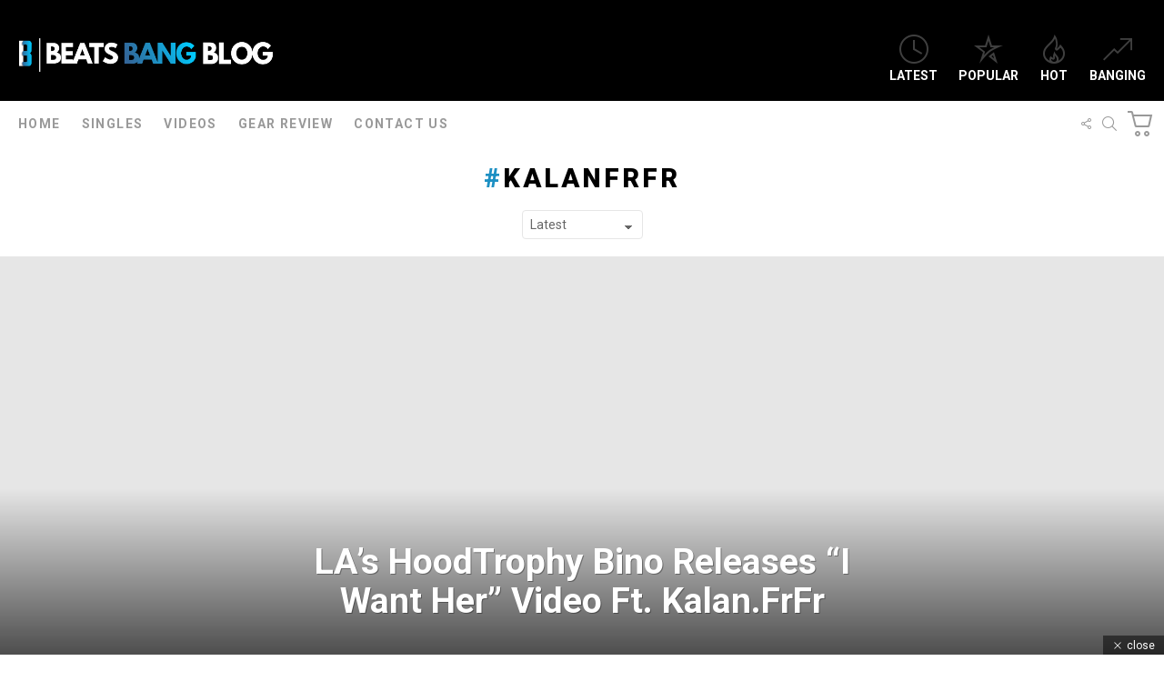

--- FILE ---
content_type: application/javascript
request_url: https://hb.wpmucdn.com/beatsbangblog.com/8c538ad4-419f-4186-bcbe-f9b28e929152.js
body_size: 40260
content:
/**handles:lazysizes,mace-lazy-load-youtube,mace-gallery,snax-collections,jquery-magnific-popup,jquery-timeago,jquery-timeago-en,snax-front,stickyfill,jquery-placeholder,match-media,match-media-add-listener,picturefill,jquery-waypoints,enquire,bimber-global**/
!function(a,b){var c=function(a,b){"use strict";if(b.getElementsByClassName){var c,d=b.documentElement,e=a.Date,f=a.HTMLPictureElement,g=a.addEventListener,h=a.setTimeout,i=a.requestAnimationFrame||h,j=a.requestIdleCallback,k=/^picture$/i,l=["load","error","lazyincluded","_lazyloaded"],m={},n=Array.prototype.forEach,o=function(a,b){return m[b]||(m[b]=new RegExp("(\\s|^)"+b+"(\\s|$)")),m[b].test(a.getAttribute("class")||"")&&m[b]},p=function(a,b){o(a,b)||a.setAttribute("class",(a.getAttribute("class")||"").trim()+" "+b)},q=function(a,b){var c;(c=o(a,b))&&a.setAttribute("class",(a.getAttribute("class")||"").replace(c," "))},r=function(a,b,c){var d=c?"addEventListener":"removeEventListener";c&&r(a,b),l.forEach(function(c){a[d](c,b)})},s=function(a,c,d,e,f){var g=b.createEvent("CustomEvent");return g.initCustomEvent(c,!e,!f,d||{}),a.dispatchEvent(g),g},t=function(b,d){var e;!f&&(e=a.picturefill||c.pf)?e({reevaluate:!0,elements:[b]}):d&&d.src&&(b.src=d.src)},u=function(a,b){return(getComputedStyle(a,null)||{})[b]},v=function(a,b,d){for(d=d||a.offsetWidth;d<c.minSize&&b&&!a._lazysizesWidth;)d=b.offsetWidth,b=b.parentNode;return d},w=function(){var a,c,d=[],e=[],f=function(){var b=d;for(d=e,a=!0,c=!1;b.length;)b.shift()();a=!1},g=function(e,g){a&&!g?e.apply(this,arguments):(d.push(e),c||(c=!0,(b.hidden?h:i)(f)))};return g._lsFlush=f,g}(),x=function(a,b){return b?function(){w(a)}:function(){var b=this,c=arguments;w(function(){a.apply(b,c)})}},y=function(a){var b,d=0,f=c.ricTimeout,g=function(){b=!1,d=e.now(),a()},i=j&&c.ricTimeout?function(){j(g,{timeout:f}),f!==c.ricTimeout&&(f=c.ricTimeout)}:x(function(){h(g)},!0);return function(a){var c;(a=!0===a)&&(f=33),b||(b=!0,c=125-(e.now()-d),c<0&&(c=0),a||c<9&&j?i():h(i,c))}},z=function(a){var b,c,d=function(){b=null,a()},f=function(){var a=e.now()-c;a<99?h(f,99-a):(j||d)(d)};return function(){c=e.now(),b||(b=h(f,99))}};!function(){var b,d={lazyClass:"lazyload",loadedClass:"lazyloaded",loadingClass:"lazyloading",preloadClass:"lazypreload",bufferedClass:"lazybuffered",errorClass:"lazyerror",autosizesClass:"lazyautosizes",srcAttr:"data-src",srcsetAttr:"data-srcset",sizesAttr:"data-sizes",minSize:40,customMedia:{},init:!0,expFactor:1.5,hFac:.8,loadMode:2,animateExpand:0,ricTimeout:66};c=a.lazySizesConfig||a.lazysizesConfig||{};for(b in d)b in c||(c[b]=d[b]);a.lazySizesConfig=c,h(function(){c.init&&C()})}();var A=function(){var f,i,j,l,m,v,A,C,D,E,F,G,H,I,J,K,L=/^img$/i,M=/^iframe$/i,N="onscroll"in a&&!/glebot/.test(navigator.userAgent),O=0,P=0,Q=-1,R=function(a){P--,a&&a.target&&r(a.target,R),(!a||P<0||!a.target)&&(P=0)},S=function(a,c){var e,f=a,g="hidden"==u(b.body,"visibility")||"hidden"!=u(a,"visibility");for(E-=c,H+=c,F-=c,G+=c;g&&(f=f.offsetParent)&&f!=b.body&&f!=d;)(g=(u(f,"opacity")||1)>0)&&"visible"!=u(f,"overflow")&&(e=f.getBoundingClientRect(),g=G>e.left&&F<e.right&&H>e.top-1&&E<e.bottom+1);return g},T=function(){var a,e,g,h,j,k,m,n,o;if((l=c.loadMode)&&P<8&&(a=v.length)){e=0,Q++,null==J&&("expand"in c||(c.expand=d.clientHeight>500&&d.clientWidth>500?500:370),I=c.expand,J=I*c.expFactor),O<J&&P<1&&Q>2&&l>2&&!b.hidden?(O=J,Q=0):O=l>1&&Q>1&&P<6?I:0;for(;e<a;e++)if(v[e]&&!v[e]._lazyRace)if(N)if((n=v[e].getAttribute("data-expand"))&&(k=1*n)||(k=O),o!==k&&(C=innerWidth+k*K,D=innerHeight+k,m=-1*k,o=k),g=v[e].getBoundingClientRect(),(H=g.bottom)>=m&&(E=g.top)<=D&&(G=g.right)>=m*K&&(F=g.left)<=C&&(H||G||F||E)&&(i&&P<3&&!n&&(l<3||Q<4)||S(v[e],k))){if(_(v[e]),j=!0,P>9)break}else!j&&i&&!h&&P<4&&Q<4&&l>2&&(f[0]||c.preloadAfterLoad)&&(f[0]||!n&&(H||G||F||E||"auto"!=v[e].getAttribute(c.sizesAttr)))&&(h=f[0]||v[e]);else _(v[e]);h&&!j&&_(h)}W()},U=y(T),V=function(a){p(a,c.loadedClass),q(a,c.loadingClass),q(a,c.bufferedClass)},W=function(){if(A.length>0)for(var a,b,d=c.animateExpand,e=0,f=0;f<A.length;f++){var g=A[f],h=g.getAttribute("data-animate");h&&(d=h),a=A[f].getBoundingClientRect(),b!==d&&(C=innerWidth+d*K,D=innerHeight+d,e=-1*d,b=d),(H=a.bottom)>=e&&(E=a.top)<=D&&(G=a.right)>=e*K&&(F=a.left)<=C&&(H||G||F||E)&&o(g,c.bufferedClass)&&V(g)}},X=function(a){p(a.target,c.bufferedClass),W()},Y=function(a,b){try{a.contentWindow.location.replace(b)}catch(c){a.src=b}},Z=function(a){var b,d,e=a.getAttribute(c.srcsetAttr);(b=c.customMedia[a.getAttribute("data-media")||a.getAttribute("media")])&&a.setAttribute("media",b),e&&a.setAttribute("srcset",e),b&&(d=a.parentNode,d.insertBefore(a.cloneNode(),a),d.removeChild(a))},$=x(function(a,b,d,e,f){var g,i,l,m,o,u;(o=s(a,"lazybeforeunveil",b)).defaultPrevented||(e&&(d?p(a,c.autosizesClass):a.setAttribute("sizes",e)),i=a.getAttribute(c.srcsetAttr),g=a.getAttribute(c.srcAttr),f&&(l=a.parentNode,m=l&&k.test(l.nodeName||"")),u=b.firesLoad||"src"in a&&(i||g||m),o={target:a},u&&(r(a,R,!0),clearTimeout(j),j=h(R,2500),p(a,c.loadingClass),r(a,X,!0)),m&&n.call(l.getElementsByTagName("source"),Z),i?a.setAttribute("srcset",i):g&&!m&&(M.test(a.nodeName)?Y(a,g):a.src=g),(i||m)&&t(a,{src:g})),a._lazyRace&&delete a._lazyRace,q(a,c.lazyClass),w(function(){u&&!ba(a)||(u?R(o):P--)},!0)}),_=function(a){var b,d=L.test(a.nodeName),e=d&&(a.getAttribute(c.sizesAttr)||a.getAttribute("sizes")),f="auto"==e;(!f&&i||!d||!a.src&&!a.srcset||a.complete||o(a,c.errorClass))&&(b=s(a,"lazyunveilread").detail,f&&B.updateElem(a,!0,a.offsetWidth),a._lazyRace=!0,P++,$(a,b,f,e,d))},aa=function(){if(!i){if(e.now()-m<999)return void h(aa,999);var a=z(function(){c.loadMode=3,U()});i=!0,c.loadMode=3,U(),g("scroll",function(){3==c.loadMode&&(c.loadMode=2),a()},!0)}},ba=function(a){return!(!a.complete||void 0!==a.naturalWidth&&0===a.naturalWidth)};return{_:function(){m=e.now(),v=b.getElementsByClassName(c.lazyClass),A=b.getElementsByClassName(c.bufferedClass),f=b.getElementsByClassName(c.lazyClass+" "+c.preloadClass),K=c.hFac,g("scroll",U,!0),g("resize",U,!0),a.MutationObserver?new MutationObserver(U).observe(d,{childList:!0,subtree:!0,attributes:!0}):(d.addEventListener("DOMNodeInserted",U,!0),d.addEventListener("DOMAttrModified",U,!0),setInterval(U,999)),g("hashchange",U,!0),["focus","mouseover","click","load","transitionend","animationend","webkitAnimationEnd"].forEach(function(a){b.addEventListener(a,U,!0)}),/d$|^c/.test(b.readyState)?aa():(g("load",aa),b.addEventListener("DOMContentLoaded",U),h(aa,2e4)),v.length?(T(),w._lsFlush()):U()},checkElems:U,unveil:_}}(),B=function(){var a,d=x(function(a,b,c,d){var e,f,g;if(a._lazysizesWidth=d,d+="px",a.setAttribute("sizes",d),k.test(b.nodeName||""))for(e=b.getElementsByTagName("source"),f=0,g=e.length;f<g;f++)e[f].setAttribute("sizes",d);c.detail.dataAttr||t(a,c.detail)}),e=function(a,b,c){var e,f=a.parentNode;f&&(c=v(a,f,c),e=s(a,"lazybeforesizes",{width:c,dataAttr:!!b}),e.defaultPrevented||(c=e.detail.width)&&c!==a._lazysizesWidth&&d(a,f,e,c))},f=function(){var b,c=a.length;if(c)for(b=0;b<c;b++)e(a[b])},h=z(f);return{_:function(){a=b.getElementsByClassName(c.autosizesClass),g("resize",h)},checkElems:h,updateElem:e}}(),C=function(){C.i||(C.i=!0,B._(),A._())};return{cfg:c,autoSizer:B,loader:A,init:C,uP:t,aC:p,rC:q,hC:o,fire:s,gW:v,rAF:w}}}(a,a.document);a.lazySizes=c,"object"==typeof module&&module.exports&&(module.exports=c)}(window);
(d=>{var e=function(){d(".mace-youtube").each(function(){var a=d(this),t,e,o;a.is(".mace-youtube-loaded")||(t=a.attr("data-mace-video"),e=a.attr("data-mace-video-thumb"),(o=new Image).src=e,o.addEventListener("load",void a.append(o)),a.on("click",function(){a.find("iframe").remove();var e=d("<iframe>");e.on("load",function(){a.trigger("maceIframeLoaded",[e]),e[0].contentWindow.postMessage(JSON.stringify({event:"command",func:"playVideo",args:""}),"*")}),e.attr("frameborder","0"),e.attr("allowfullscreen",""),e.attr("src",t),a.empty().append(e)}),a.addClass("mace-youtube-loaded"))})};d(document).ready(function(){e(),d("body").on("maceLoadYoutube",e)})})(jQuery);
(U=>{var j=U.parseJSON(macegallery),D=j.html,J=j.shares,a=function(e){var a=e.attr("data-g1-gallery"),l=e.attr("id"),g=U.parseJSON(a),r=0,n=(g.forEach(function(e){"image"===e.type&&r++}),e.attr("data-g1-gallery-title")),t=e.attr("data-g1-share-shortlink"),i=1,c=0,o=2,s=!1,m=!1,u=0,y=Math.ceil((r-9)/3),d=D,f,a=function(){e.on("click",function(){var e=U(d).appendTo("body");e.append(E()),U(".g1-gallery-thumbnail-1").addClass("g1-gallery-thumbnail-active"),h(e),p(),U("body").addClass("g1-gallery-visible"),w(1,m=!0)})},h=function(e){U(window).resize(function(){p()}),U(".g1-gallery-close-button").on("click",function(){U("body").removeClass("g1-gallery-visible"),setTimeout(function(){_(0),e.remove(),u=0,m=!1},375)}),U(".g1-gallery-thumbs-button, .g1-gallery-back-to-slideshow").on("click",function(){e.toggleClass("g1-gallery-thumbnails-mode")}),U(".g1-gallery-thumbnail").on("click",function(){var e=U(this).attr("data-g1-gallery-index");w(e)}),U(".g1-gallery-previous-frame").on("click",function(){b()}),U(".g1-gallery-next-frame").on("click",function(){v()}),U(document).keydown(function(e){m&&(37==e.keyCode&&b(),39==e.keyCode)&&v()}),U(".g1-gallery-thumbnails-up").on("click",function(){0<u&&_(u-1)}),U(".g1-gallery-thumbnails-down").on("click",function(){u<y&&_(u+1)})},p=function(){U(".g1-gallery-thumbnails").show(),U(".g1-gallery-thumbnails").height()<200&&U(".g1-gallery-thumbnails").hide()},v=function(){i===r||!s&&k(i+1)||w(o)},b=function(){1===i||!s&&k(i)||w(c)},w=function(e,a){U(".g1-gallery-frame-ad").removeClass("g1-gallery-frame-visible"),U(".g1-gallery-wrapper").removeClass("g1-gallery-ad-mode"),s=!1,e=parseInt(e,10),U(".g1-gallery-frame-"+i).removeClass("g1-gallery-frame-visible"),c=(i=e)-1,o=i+1,U(".g1-gallery-thumbnail").removeClass("g1-gallery-thumbnail-active"),U(".g1-gallery-thumbnail-"+i).addClass("g1-gallery-thumbnail-active"),U(".g1-gallery-frame-"+i).addClass("g1-gallery-frame-visible"),U(".g1-gallery-wrapper").removeClass("g1-gallery-thumbnails-mode"),U(".g1-gallery-numerator-current").html(i);var l=U(".g1-gallery-frame-visible").attr("data-g1-share-image");a?setTimeout(function(){C(l)},500):C(l);var r,e=Math.ceil(i/3)-1;_(e=(e=y<e?y:e)<0?0:e)},C=function(e){var a=J,a;a=(a=(a=(a=(a=(a=(a=a.replace(new RegExp(/mace_replace_shortlink/g),encodeURIComponent(t))).replace(new RegExp(/mace_replace_title/g),encodeURIComponent(n))).replace(new RegExp(/mace_replace_image_url/g),encodeURIComponent(e))).replace(new RegExp(/mace_replace_noesc_shortlink/g),t)).replace(new RegExp(/mace_replace_noesc_title/g),n)).replace(new RegExp(/mace_replace_noesc_image_url/g),e)).replace(new RegExp(/mace_replace_unique/g),Math.random().toString(36).substr(2,16)),U(".g1-gallery-shares").html(""),U(".g1-gallery-shares").html(a),jQuery("body").trigger("maceGalleryItemChanged"),U(".g1-gallery-share-twitter").on("click",function(e){e.preventDefault(),window.open(U(this).attr("href"),"Google","width=500,height=300")}),U(".g1-gallery-share-pinterest").on("click",function(e){e.preventDefault(),window.open(U(this).attr("href"),"Google","width=700,height=670")})},k=function(e){return 0<U(".g1-gallery-frame-ad-"+e).length&&(U(".g1-gallery-frame-"+i).removeClass("g1-gallery-frame-visible"),U(".g1-gallery-thumbnail").removeClass("g1-gallery-thumbnail-active"),U(".g1-gallery-frame-ad-"+e).addClass("g1-gallery-frame-visible"),U(".g1-gallery-wrapper").addClass("g1-gallery-ad-mode"),c=(o=e)-1,s=!0)},_=function(e){U(".g1-gallery-sidebar .g1-gallery-thumbnail").css("top",-108*e),u=e},x,E=function(){var a="<style>";return g.forEach(function(e){"image"===e.type&&(a+=".g1-gallery-image-"+e.id+"{ background-image:url("+e.full+"); }")}),a},R,I=function(a){var l="",r=1;return g.forEach(function(e){"image"===e.type&&(l=(l+='<div class="g1-gallery-thumbnail g1-gallery-thumbnail-'+r+'" data-g1-gallery-index="'+r+'">')+'<img src="'+e[a]+'"></div>',r+=1)}),l},G=function(){return'<span class="g1-gallery-numerator-current">1</span> '+j.i18n.of+' <span class="g1-gallery-numerator-max">'+r+"</span>"},M,M,N=function(){var a="",l=1;return g.forEach(function(e){"image"===e.type&&(a=(a=(a+='<div class="g1-gallery-frame g1-gallery-frame-'+l+'" data-g1-share-image="'+e.full+'">')+'<div class="g1-gallery-image g1-gallery-image-'+e.id+' "><a class="g1-gallery-previous-frame"></a><a class="g1-gallery-next-frame"></a></div>')+'<div class="g1-gallery-image-title">'+e.title+"</div></div>",l+=1),"ad"===e.type&&(a=(a=a+'<div class="g1-gallery-frame g1-gallery-frame-ad g1-gallery-frame-ad-'+l+'"><div class="g1-gallery-ad">')+e.html+'<a class="g1-gallery-previous-frame"></a><a class="g1-gallery-next-frame"></a></div></div>')}),a}(),S=I("thumbnail"),I=I("3-2-thumbnail"),G=G(),T=n;d=(d=(d=(d=(d=d.replace("{frames}",N)).replace("{thumbnails}",S)).replace("{thumbnails32}",I)).replace("{numerator}",G)).replace("{title}",T),a(),(M=(M=window.location.hash).replace("#",""))===l&&e.trigger("click")},l=(U(document).ready(function(){l(U("body"))}),U("body").on("g1NewContentLoaded",function(e,a){l(a)}),function(e){U(".mace-gallery-teaser",e).each(function(){a(U(this))})})})(jQuery);
"undefined"==typeof window.snax_collections&&(window.snax_collections={}),function(a,b){"use strict";b.AddPopup=function(){var c,d,e={},f={},g={},h={popup:"#snax-popup-add-to-collection",popupInner:".snax-add-to-collection",leading:".snax-collections-leading",searchInput:"input[name=snax-collection-search]",searchSubmit:"input[name=snax-collection-save]",searchForm:"form.snax-form-collection-search",items:".snax-collections-items",item:".snax-collections-item",itemTitle:".snax-collection-title",itemTitleLink:".snax-collection-title > a",publicItemTpl:".snax-collections-item > .snax-collection-public",privateItemTpl:".snax-collections-item > .snax-collection-private"},i={popupLoading:"snax-add-to-collection-loading"};e.open=function(a,b){if(g={postId:a,nonce:b},"function"!=typeof snax.openPopup)throw new Error("openPopup() not defined!");d.find(h.searchInput).val(""),snax.openPopup(d);var c=d.find(h.popupInner),e=d.find(h.leading);c.addClass(i.popupLoading),e.hide(),j(function(a,b){c.removeClass(i.popupLoading),0===b&&e.show()})},e.close=function(){snax.closePopup()};var j=function(b){var e=a.ajax({type:"GET",url:c.ajax_url,dataType:"json",data:{action:"snax_get_user_collections"}});e.done(function(a){var c="success"===a.status;if(c){var e=d.find(h.items);e.empty();for(var g in a.args.list){var i=a.args.list[g],j=f[i.visibility].clone(),k='<a href="#" data-snax-collection="'+i.ID+'">'+i.post_title+"</a>";j.find(h.itemTitle).html(k),e.append(j)}}"function"==typeof b&&b(c,a.args.list.length)})},k=function(b,d){var e=a.ajax({type:"POST",url:c.ajax_url,dataType:"json",data:{action:"snax_save_collection",security:g.nonce,snax_title:b}});e.done(function(a){var b="success"===a.status;d(!!b&&a.args.collection_id)})},l=function(){a(h.searchForm,d).on("submit",function(c){c.preventDefault();var d=a(this).find(h.searchInput).val();e.close(),k(d,function(a){if(!1===a)throw new Error("Collection not saved!");b.addToCollection(a,g.postId,g.nonce)})})},m=function(){d.on("click",h.item,function(c){c.preventDefault();var d=a(this).find("a").data("snax-collection");e.close(),b.addToCollection(d,g.postId,g.nonce)})},n=function(){var b=function(b){var c=d.find(h.itemTitleLink);d.find(h.item).show(),0!==b.length&&(b=b.toLowerCase(),c.each(function(){var c=a(this).text().toLowerCase();-1===c.indexOf(b)&&a(this).parents(h.item).hide()}))};d.find(h.searchInput).on("keyup",function(){var c=a(this).val(),e=d.find(h.searchSubmit);c.length>0?e.removeAttr("disabled"):e.attr("disabled","disabled"),b(c)})},o=function(){l(),m(),n()},p=function(){if(d=a(h.popup),0===d.length)throw new Error("Add collection popup not found!");return c=a.parseJSON(snax_collections_js_config),f.public=d.find(h.publicItemTpl).parent().detach(),f.private=d.find(h.privateItemTpl).parent().detach(),o(),e};return p()}}(jQuery,snax_collections),function(a,b){"use strict";var c,d,e={postContainer:".snax-post-container",collectionItems:".snax-collection-items",collectionItem:".snax-collection-item",actions:".snax-collection-actions",addAction:".snax-action-add-to-collection",clearAllAction:".snax-collection-action-clear-all",removeCollectionAction:".snax-collection-action-delete",removePostAction:".snax-collection-action-remove-post",itemCount:".snax-collection-item-count",featuredMedia:".snax-collection-essentials .entry-featured-media .g1-frame-inner",meta:".snax-collection-essentials .snax-collection-meta",editForm:"form.snax-edit-collection",cancelAction:".snax-edit-collection-actions > a",mediaForm:".snax-media-upload-form",titleField:"input[name=snax-title]",descriptionField:"textarea[name=snax-description]",visibilityField:"input[name=snax-visibility]",featuredMediaField:"input[name=snax-featured-image]"},f={itemAdded:"snax-collection-item-added",itemAdding:"snax-collection-item-adding",itemRemoved:"snax-collection-item-removed",itemRemoving:"snax-collection-item-removing"};b.addToCollection=function(b,d,e,f){var g=a.ajax({type:"POST",url:c.ajax_url,dataType:"json",data:{action:"snax_add_to_collection",security:e,snax_collection:b,snax_post_id:d}});g.done(function(a){var b="success"===a.status;b&&snax.notifications&&snax.notifications.add(a.args.html),"function"==typeof f&&f(b)})},b.removeCollection=function(b,d,e){var f=a.ajax({type:"POST",url:c.ajax_url,dataType:"json",data:{action:"snax_remove_collection",security:d,snax_collection_id:b}});f.done(function(a){var b="success"===a.status;e(b)})},b.removePost=function(b,d,e,f){var g=a.ajax({type:"POST",url:c.ajax_url,dataType:"json",data:{action:"snax_remove_post_from_collection",security:e,snax_post_id:b,snax_collection_id:d}});g.done(function(a){var b="success"===a.status;f(b)})},b.clearAll=function(b,d){var e=a.ajax({type:"POST",url:c.ajax_url,dataType:"json",data:{action:"snax_remove_all_from_collection",security:d,snax_collection_id:b}});e.done(function(a){var b="success"===a.status;b&&window.location.reload()})},b.updateCollectionFeaturedImage=function(b){var d=a.ajax({type:"GET",url:c.ajax_url,dataType:"json",data:{action:"snax_get_collection_featured_media",snax_collection_id:b}});d.done(function(b){var c="success"===b.status;if(c){var d=a(e.featuredMedia),f=d.find("img"),g=a(b.args.html);f.attr("src")!==g.attr("src")&&d.html(g)}})},b.updateCollectionMeta=function(b){var d=a.ajax({type:"GET",url:c.ajax_url,dataType:"json",data:{action:"snax_get_collection_meta",snax_collection_id:b}});d.done(function(b){var c="success"===b.status;c&&a(e.meta).replaceWith(b.args.html)})},b.saveCollection=function(b,d,e){var f=a.ajax({type:"POST",url:c.ajax_url,dataType:"json",data:{action:"snax_save_collection",security:c.nonce,snax_collection_id:b,snax_title:d.title||"",snax_description:d.description||"",snax_visibility:d.visibility||"private",snax_featured_media:d.featuredMedia||""}});f.done(function(a){var b="success"===a.status;e&&e(b,a.args.collection_url)})},b.addToCollectionEvent=function(){a("body").on("click",e.addAction,function(){var e=a(this),g=parseInt(c.user_id,10);if(!g)return void(window.location.href=e.data("snax-redirect"));var h=e.data("snax-collection"),i=e.data("snax-post"),j=e.data("snax-nonce");h&&i&&j&&("custom"===h?(d||(d=b.AddPopup()),d.open(i,j)):(e.addClass(f.itemAdding),b.addToCollection(h,i,j,function(a){a&&(e.addClass(f.itemAdded),e.prop("disabled",!0))})))})},b.removeCollectionEvent=function(){a("body").on("click",e.removeCollectionAction,function(){if(confirm(c.i18n.are_you_sure_remove)){var d=a(this),f=parseInt(c.user_id,10);if(0!==f){var g=d.parents(e.actions),h=g.data("snax-collection"),i=g.data("snax-nonce");h&&i&&(snax.notifications&&snax.notifications.add(c.i18n.removed),b.removeCollection(h,i,function(a){a&&(window.location.href=c.home_url)}))}}})},b.removeFromCollectionEvent=function(){a("body").on("click",e.removePostAction,function(){var d=a(this),g=parseInt(c.user_id,10);if(0!==g){var h=d.data("snax-post"),i=d.parents(e.collectionItems).data("snax-collection"),j=d.data("snax-nonce");if(h&&i&&j){var k=d.parents(e.collectionItem);k.addClass(f.itemRemoving),b.removePost(h,i,j,function(a){a&&(k.addClass(f.itemRemoved),k.slideToggle(375),setTimeout(function(){var a=d.parents(e.postContainer).find(e.itemCount);a.text(parseInt(a.text(),10)-1)},375),b.updateCollectionFeaturedImage(i),b.updateCollectionMeta(i))})}}})},b.clearAllEvent=function(){a("body").on("click",e.clearAllAction,function(){if(confirm(c.i18n.are_you_sure_clear_all)){var d=parseInt(c.user_id,10);if(0!==d){var f=a(this).parents(e.actions),g=f.data("snax-collection"),h=f.data("snax-nonce");g&&h&&(snax.notifications&&snax.notifications.add(c.i18n.removing_items),b.clearAll(g,h))}}})},b.clearPreviewEvent=function(){var b=a(e.editForm);b.find("a.snax-media-action-delete-featured").parents(".snax-object-actions").remove();var c=b.find("a.snax-delete-collection-image").parents(".snax-object-actions").hide(),d=b.find("#snax-featured-image");if(d.length>0){var f=c.clone();f.insertAfter(d.find(".snax-object-container")).show(),f.on("click","a.snax-delete-collection-image",function(c){c.preventDefault(),b.find(e.featuredMediaField).val(""),a("#snax-featured-image").empty(),b.find(".snax-tab-content-featured-image").addClass("snax-tab-content-visible").removeClass("snax-tab-content-hidden")})}},b.editFormEvents=function(){var c=a(e.editForm),d=c.find(e.mediaForm);d.on("snaxFileUploaded",function(a,b){c.find(e.featuredMediaField).val(b)}),b.clearPreviewEvent(),d.on("snaxPreviewLoaded",function(a,c){b.clearPreviewEvent()}),c.on("submit",function(a){a.preventDefault();var d=c.data("snax-collection"),f=c.find(e.titleField).val();if(0===f.length)return void alert("Please fill in the title");var g=c.find(e.descriptionField).val(),h=c.find(e.visibilityField+":checked").val(),i=c.find(e.featuredMediaField).val(),j={title:f,description:g,visibility:h,featuredMedia:i},k=c.find("input[type=submit]");k.attr("disabled","disabled"),b.saveCollection(d,j,function(a,b){a?window.location.href=b:k.removeAttr("disabled")})}),c.on("click",e.cancelAction,function(){a(this).css("pointerEvents","none")})},b.bindEvents=function(){b.addToCollectionEvent(),b.removeCollectionEvent(),b.removeFromCollectionEvent(),b.clearAllEvent(),b.editFormEvents()},b.storeInHistory=function(b){c.user_id<=0||a.ajax({type:"POST",url:c.ajax_url,dataType:"json",data:{action:"snax_add_to_collection",security:c.nonce,snax_post_id:b,snax_collection:"history"}})},b.init=function(){c=a.parseJSON(snax_collections_js_config),b.bindEvents(),"on"===c.history&&c.post_id>0&&b.storeInHistory(c.post_id)},a(document).ready(function(){b.init()})}(jQuery,snax_collections);
/*! Magnific Popup - v1.1.0 - 2016-02-20
* http://dimsemenov.com/plugins/magnific-popup/
* Copyright (c) 2016 Dmitry Semenov; */
!function(a){"function"==typeof define&&define.amd?define(["jquery"],a):a("object"==typeof exports?require("jquery"):window.jQuery||window.Zepto)}(function(a){var b,c,d,e,f,g,h="Close",i="BeforeClose",j="AfterClose",k="BeforeAppend",l="MarkupParse",m="Open",n="Change",o="mfp",p="."+o,q="mfp-ready",r="mfp-removing",s="mfp-prevent-close",t=function(){},u=!!window.jQuery,v=a(window),w=function(a,c){b.ev.on(o+a+p,c)},x=function(b,c,d,e){var f=document.createElement("div");return f.className="mfp-"+b,d&&(f.innerHTML=d),e?c&&c.appendChild(f):(f=a(f),c&&f.appendTo(c)),f},y=function(c,d){b.ev.triggerHandler(o+c,d),b.st.callbacks&&(c=c.charAt(0).toLowerCase()+c.slice(1),b.st.callbacks[c]&&b.st.callbacks[c].apply(b,a.isArray(d)?d:[d]))},z=function(c){return c===g&&b.currTemplate.closeBtn||(b.currTemplate.closeBtn=a(b.st.closeMarkup.replace("%title%",b.st.tClose)),g=c),b.currTemplate.closeBtn},A=function(){a.magnificPopup.instance||(b=new t,b.init(),a.magnificPopup.instance=b)},B=function(){var a=document.createElement("p").style,b=["ms","O","Moz","Webkit"];if(void 0!==a.transition)return!0;for(;b.length;)if(b.pop()+"Transition"in a)return!0;return!1};t.prototype={constructor:t,init:function(){var c=navigator.appVersion;b.isLowIE=b.isIE8=document.all&&!document.addEventListener,b.isAndroid=/android/gi.test(c),b.isIOS=/iphone|ipad|ipod/gi.test(c),b.supportsTransition=B(),b.probablyMobile=b.isAndroid||b.isIOS||/(Opera Mini)|Kindle|webOS|BlackBerry|(Opera Mobi)|(Windows Phone)|IEMobile/i.test(navigator.userAgent),d=a(document),b.popupsCache={}},open:function(c){var e;if(c.isObj===!1){b.items=c.items.toArray(),b.index=0;var g,h=c.items;for(e=0;e<h.length;e++)if(g=h[e],g.parsed&&(g=g.el[0]),g===c.el[0]){b.index=e;break}}else b.items=a.isArray(c.items)?c.items:[c.items],b.index=c.index||0;if(b.isOpen)return void b.updateItemHTML();b.types=[],f="",c.mainEl&&c.mainEl.length?b.ev=c.mainEl.eq(0):b.ev=d,c.key?(b.popupsCache[c.key]||(b.popupsCache[c.key]={}),b.currTemplate=b.popupsCache[c.key]):b.currTemplate={},b.st=a.extend(!0,{},a.magnificPopup.defaults,c),b.fixedContentPos="auto"===b.st.fixedContentPos?!b.probablyMobile:b.st.fixedContentPos,b.st.modal&&(b.st.closeOnContentClick=!1,b.st.closeOnBgClick=!1,b.st.showCloseBtn=!1,b.st.enableEscapeKey=!1),b.bgOverlay||(b.bgOverlay=x("bg").on("click"+p,function(){b.close()}),b.wrap=x("wrap").attr("tabindex",-1).on("click"+p,function(a){b._checkIfClose(a.target)&&b.close()}),b.container=x("container",b.wrap)),b.contentContainer=x("content"),b.st.preloader&&(b.preloader=x("preloader",b.container,b.st.tLoading));var i=a.magnificPopup.modules;for(e=0;e<i.length;e++){var j=i[e];j=j.charAt(0).toUpperCase()+j.slice(1),b["init"+j].call(b)}y("BeforeOpen"),b.st.showCloseBtn&&(b.st.closeBtnInside?(w(l,function(a,b,c,d){c.close_replaceWith=z(d.type)}),f+=" mfp-close-btn-in"):b.wrap.append(z())),b.st.alignTop&&(f+=" mfp-align-top"),b.fixedContentPos?b.wrap.css({overflow:b.st.overflowY,overflowX:"hidden",overflowY:b.st.overflowY}):b.wrap.css({top:v.scrollTop(),position:"absolute"}),(b.st.fixedBgPos===!1||"auto"===b.st.fixedBgPos&&!b.fixedContentPos)&&b.bgOverlay.css({height:d.height(),position:"absolute"}),b.st.enableEscapeKey&&d.on("keyup"+p,function(a){27===a.keyCode&&b.close()}),v.on("resize"+p,function(){b.updateSize()}),b.st.closeOnContentClick||(f+=" mfp-auto-cursor"),f&&b.wrap.addClass(f);var k=b.wH=v.height(),n={};if(b.fixedContentPos&&b._hasScrollBar(k)){var o=b._getScrollbarSize();o&&(n.marginRight=o)}b.fixedContentPos&&(b.isIE7?a("body, html").css("overflow","hidden"):n.overflow="hidden");var r=b.st.mainClass;return b.isIE7&&(r+=" mfp-ie7"),r&&b._addClassToMFP(r),b.updateItemHTML(),y("BuildControls"),a("html").css(n),b.bgOverlay.add(b.wrap).prependTo(b.st.prependTo||a(document.body)),b._lastFocusedEl=document.activeElement,setTimeout(function(){b.content?(b._addClassToMFP(q),b._setFocus()):b.bgOverlay.addClass(q),d.on("focusin"+p,b._onFocusIn)},16),b.isOpen=!0,b.updateSize(k),y(m),c},close:function(){b.isOpen&&(y(i),b.isOpen=!1,b.st.removalDelay&&!b.isLowIE&&b.supportsTransition?(b._addClassToMFP(r),setTimeout(function(){b._close()},b.st.removalDelay)):b._close())},_close:function(){y(h);var c=r+" "+q+" ";if(b.bgOverlay.detach(),b.wrap.detach(),b.container.empty(),b.st.mainClass&&(c+=b.st.mainClass+" "),b._removeClassFromMFP(c),b.fixedContentPos){var e={marginRight:""};b.isIE7?a("body, html").css("overflow",""):e.overflow="",a("html").css(e)}d.off("keyup"+p+" focusin"+p),b.ev.off(p),b.wrap.attr("class","mfp-wrap").removeAttr("style"),b.bgOverlay.attr("class","mfp-bg"),b.container.attr("class","mfp-container"),!b.st.showCloseBtn||b.st.closeBtnInside&&b.currTemplate[b.currItem.type]!==!0||b.currTemplate.closeBtn&&b.currTemplate.closeBtn.detach(),b.st.autoFocusLast&&b._lastFocusedEl&&a(b._lastFocusedEl).focus(),b.currItem=null,b.content=null,b.currTemplate=null,b.prevHeight=0,y(j)},updateSize:function(a){if(b.isIOS){var c=document.documentElement.clientWidth/window.innerWidth,d=window.innerHeight*c;b.wrap.css("height",d),b.wH=d}else b.wH=a||v.height();b.fixedContentPos||b.wrap.css("height",b.wH),y("Resize")},updateItemHTML:function(){var c=b.items[b.index];b.contentContainer.detach(),b.content&&b.content.detach(),c.parsed||(c=b.parseEl(b.index));var d=c.type;if(y("BeforeChange",[b.currItem?b.currItem.type:"",d]),b.currItem=c,!b.currTemplate[d]){var f=b.st[d]?b.st[d].markup:!1;y("FirstMarkupParse",f),f?b.currTemplate[d]=a(f):b.currTemplate[d]=!0}e&&e!==c.type&&b.container.removeClass("mfp-"+e+"-holder");var g=b["get"+d.charAt(0).toUpperCase()+d.slice(1)](c,b.currTemplate[d]);b.appendContent(g,d),c.preloaded=!0,y(n,c),e=c.type,b.container.prepend(b.contentContainer),y("AfterChange")},appendContent:function(a,c){b.content=a,a?b.st.showCloseBtn&&b.st.closeBtnInside&&b.currTemplate[c]===!0?b.content.find(".mfp-close").length||b.content.append(z()):b.content=a:b.content="",y(k),b.container.addClass("mfp-"+c+"-holder"),b.contentContainer.append(b.content)},parseEl:function(c){var d,e=b.items[c];if(e.tagName?e={el:a(e)}:(d=e.type,e={data:e,src:e.src}),e.el){for(var f=b.types,g=0;g<f.length;g++)if(e.el.hasClass("mfp-"+f[g])){d=f[g];break}e.src=e.el.attr("data-mfp-src"),e.src||(e.src=e.el.attr("href"))}return e.type=d||b.st.type||"inline",e.index=c,e.parsed=!0,b.items[c]=e,y("ElementParse",e),b.items[c]},addGroup:function(a,c){var d=function(d){d.mfpEl=this,b._openClick(d,a,c)};c||(c={});var e="click.magnificPopup";c.mainEl=a,c.items?(c.isObj=!0,a.off(e).on(e,d)):(c.isObj=!1,c.delegate?a.off(e).on(e,c.delegate,d):(c.items=a,a.off(e).on(e,d)))},_openClick:function(c,d,e){var f=void 0!==e.midClick?e.midClick:a.magnificPopup.defaults.midClick;if(f||!(2===c.which||c.ctrlKey||c.metaKey||c.altKey||c.shiftKey)){var g=void 0!==e.disableOn?e.disableOn:a.magnificPopup.defaults.disableOn;if(g)if(a.isFunction(g)){if(!g.call(b))return!0}else if(v.width()<g)return!0;c.type&&(c.preventDefault(),b.isOpen&&c.stopPropagation()),e.el=a(c.mfpEl),e.delegate&&(e.items=d.find(e.delegate)),b.open(e)}},updateStatus:function(a,d){if(b.preloader){c!==a&&b.container.removeClass("mfp-s-"+c),d||"loading"!==a||(d=b.st.tLoading);var e={status:a,text:d};y("UpdateStatus",e),a=e.status,d=e.text,b.preloader.html(d),b.preloader.find("a").on("click",function(a){a.stopImmediatePropagation()}),b.container.addClass("mfp-s-"+a),c=a}},_checkIfClose:function(c){if(!a(c).hasClass(s)){var d=b.st.closeOnContentClick,e=b.st.closeOnBgClick;if(d&&e)return!0;if(!b.content||a(c).hasClass("mfp-close")||b.preloader&&c===b.preloader[0])return!0;if(c===b.content[0]||a.contains(b.content[0],c)){if(d)return!0}else if(e&&a.contains(document,c))return!0;return!1}},_addClassToMFP:function(a){b.bgOverlay.addClass(a),b.wrap.addClass(a)},_removeClassFromMFP:function(a){this.bgOverlay.removeClass(a),b.wrap.removeClass(a)},_hasScrollBar:function(a){return(b.isIE7?d.height():document.body.scrollHeight)>(a||v.height())},_setFocus:function(){(b.st.focus?b.content.find(b.st.focus).eq(0):b.wrap).focus()},_onFocusIn:function(c){return c.target===b.wrap[0]||a.contains(b.wrap[0],c.target)?void 0:(b._setFocus(),!1)},_parseMarkup:function(b,c,d){var e;d.data&&(c=a.extend(d.data,c)),y(l,[b,c,d]),a.each(c,function(c,d){if(void 0===d||d===!1)return!0;if(e=c.split("_"),e.length>1){var f=b.find(p+"-"+e[0]);if(f.length>0){var g=e[1];"replaceWith"===g?f[0]!==d[0]&&f.replaceWith(d):"img"===g?f.is("img")?f.attr("src",d):f.replaceWith(a("<img>").attr("src",d).attr("class",f.attr("class"))):f.attr(e[1],d)}}else b.find(p+"-"+c).html(d)})},_getScrollbarSize:function(){if(void 0===b.scrollbarSize){var a=document.createElement("div");a.style.cssText="width: 99px; height: 99px; overflow: scroll; position: absolute; top: -9999px;",document.body.appendChild(a),b.scrollbarSize=a.offsetWidth-a.clientWidth,document.body.removeChild(a)}return b.scrollbarSize}},a.magnificPopup={instance:null,proto:t.prototype,modules:[],open:function(b,c){return A(),b=b?a.extend(!0,{},b):{},b.isObj=!0,b.index=c||0,this.instance.open(b)},close:function(){return a.magnificPopup.instance&&a.magnificPopup.instance.close()},registerModule:function(b,c){c.options&&(a.magnificPopup.defaults[b]=c.options),a.extend(this.proto,c.proto),this.modules.push(b)},defaults:{disableOn:0,key:null,midClick:!1,mainClass:"",preloader:!0,focus:"",closeOnContentClick:!1,closeOnBgClick:!0,closeBtnInside:!0,showCloseBtn:!0,enableEscapeKey:!0,modal:!1,alignTop:!1,removalDelay:0,prependTo:null,fixedContentPos:"auto",fixedBgPos:"auto",overflowY:"auto",closeMarkup:'<button title="%title%" type="button" class="mfp-close">&#215;</button>',tClose:"Close (Esc)",tLoading:"Loading...",autoFocusLast:!0}},a.fn.magnificPopup=function(c){A();var d=a(this);if("string"==typeof c)if("open"===c){var e,f=u?d.data("magnificPopup"):d[0].magnificPopup,g=parseInt(arguments[1],10)||0;f.items?e=f.items[g]:(e=d,f.delegate&&(e=e.find(f.delegate)),e=e.eq(g)),b._openClick({mfpEl:e},d,f)}else b.isOpen&&b[c].apply(b,Array.prototype.slice.call(arguments,1));else c=a.extend(!0,{},c),u?d.data("magnificPopup",c):d[0].magnificPopup=c,b.addGroup(d,c);return d};var C,D,E,F="inline",G=function(){E&&(D.after(E.addClass(C)).detach(),E=null)};a.magnificPopup.registerModule(F,{options:{hiddenClass:"hide",markup:"",tNotFound:"Content not found"},proto:{initInline:function(){b.types.push(F),w(h+"."+F,function(){G()})},getInline:function(c,d){if(G(),c.src){var e=b.st.inline,f=a(c.src);if(f.length){var g=f[0].parentNode;g&&g.tagName&&(D||(C=e.hiddenClass,D=x(C),C="mfp-"+C),E=f.after(D).detach().removeClass(C)),b.updateStatus("ready")}else b.updateStatus("error",e.tNotFound),f=a("<div>");return c.inlineElement=f,f}return b.updateStatus("ready"),b._parseMarkup(d,{},c),d}}});var H,I="ajax",J=function(){H&&a(document.body).removeClass(H)},K=function(){J(),b.req&&b.req.abort()};a.magnificPopup.registerModule(I,{options:{settings:null,cursor:"mfp-ajax-cur",tError:'<a href="%url%">The content</a> could not be loaded.'},proto:{initAjax:function(){b.types.push(I),H=b.st.ajax.cursor,w(h+"."+I,K),w("BeforeChange."+I,K)},getAjax:function(c){H&&a(document.body).addClass(H),b.updateStatus("loading");var d=a.extend({url:c.src,success:function(d,e,f){var g={data:d,xhr:f};y("ParseAjax",g),b.appendContent(a(g.data),I),c.finished=!0,J(),b._setFocus(),setTimeout(function(){b.wrap.addClass(q)},16),b.updateStatus("ready"),y("AjaxContentAdded")},error:function(){J(),c.finished=c.loadError=!0,b.updateStatus("error",b.st.ajax.tError.replace("%url%",c.src))}},b.st.ajax.settings);return b.req=a.ajax(d),""}}});var L,M=function(c){if(c.data&&void 0!==c.data.title)return c.data.title;var d=b.st.image.titleSrc;if(d){if(a.isFunction(d))return d.call(b,c);if(c.el)return c.el.attr(d)||""}return""};a.magnificPopup.registerModule("image",{options:{markup:'<div class="mfp-figure"><div class="mfp-close"></div><figure><div class="mfp-img"></div><figcaption><div class="mfp-bottom-bar"><div class="mfp-title"></div><div class="mfp-counter"></div></div></figcaption></figure></div>',cursor:"mfp-zoom-out-cur",titleSrc:"title",verticalFit:!0,tError:'<a href="%url%">The image</a> could not be loaded.'},proto:{initImage:function(){var c=b.st.image,d=".image";b.types.push("image"),w(m+d,function(){"image"===b.currItem.type&&c.cursor&&a(document.body).addClass(c.cursor)}),w(h+d,function(){c.cursor&&a(document.body).removeClass(c.cursor),v.off("resize"+p)}),w("Resize"+d,b.resizeImage),b.isLowIE&&w("AfterChange",b.resizeImage)},resizeImage:function(){var a=b.currItem;if(a&&a.img&&b.st.image.verticalFit){var c=0;b.isLowIE&&(c=parseInt(a.img.css("padding-top"),10)+parseInt(a.img.css("padding-bottom"),10)),a.img.css("max-height",b.wH-c)}},_onImageHasSize:function(a){a.img&&(a.hasSize=!0,L&&clearInterval(L),a.isCheckingImgSize=!1,y("ImageHasSize",a),a.imgHidden&&(b.content&&b.content.removeClass("mfp-loading"),a.imgHidden=!1))},findImageSize:function(a){var c=0,d=a.img[0],e=function(f){L&&clearInterval(L),L=setInterval(function(){return d.naturalWidth>0?void b._onImageHasSize(a):(c>200&&clearInterval(L),c++,void(3===c?e(10):40===c?e(50):100===c&&e(500)))},f)};e(1)},getImage:function(c,d){var e=0,f=function(){c&&(c.img[0].complete?(c.img.off(".mfploader"),c===b.currItem&&(b._onImageHasSize(c),b.updateStatus("ready")),c.hasSize=!0,c.loaded=!0,y("ImageLoadComplete")):(e++,200>e?setTimeout(f,100):g()))},g=function(){c&&(c.img.off(".mfploader"),c===b.currItem&&(b._onImageHasSize(c),b.updateStatus("error",h.tError.replace("%url%",c.src))),c.hasSize=!0,c.loaded=!0,c.loadError=!0)},h=b.st.image,i=d.find(".mfp-img");if(i.length){var j=document.createElement("img");j.className="mfp-img",c.el&&c.el.find("img").length&&(j.alt=c.el.find("img").attr("alt")),c.img=a(j).on("load.mfploader",f).on("error.mfploader",g),j.src=c.src,i.is("img")&&(c.img=c.img.clone()),j=c.img[0],j.naturalWidth>0?c.hasSize=!0:j.width||(c.hasSize=!1)}return b._parseMarkup(d,{title:M(c),img_replaceWith:c.img},c),b.resizeImage(),c.hasSize?(L&&clearInterval(L),c.loadError?(d.addClass("mfp-loading"),b.updateStatus("error",h.tError.replace("%url%",c.src))):(d.removeClass("mfp-loading"),b.updateStatus("ready")),d):(b.updateStatus("loading"),c.loading=!0,c.hasSize||(c.imgHidden=!0,d.addClass("mfp-loading"),b.findImageSize(c)),d)}}});var N,O=function(){return void 0===N&&(N=void 0!==document.createElement("p").style.MozTransform),N};a.magnificPopup.registerModule("zoom",{options:{enabled:!1,easing:"ease-in-out",duration:300,opener:function(a){return a.is("img")?a:a.find("img")}},proto:{initZoom:function(){var a,c=b.st.zoom,d=".zoom";if(c.enabled&&b.supportsTransition){var e,f,g=c.duration,j=function(a){var b=a.clone().removeAttr("style").removeAttr("class").addClass("mfp-animated-image"),d="all "+c.duration/1e3+"s "+c.easing,e={position:"fixed",zIndex:9999,left:0,top:0,"-webkit-backface-visibility":"hidden"},f="transition";return e["-webkit-"+f]=e["-moz-"+f]=e["-o-"+f]=e[f]=d,b.css(e),b},k=function(){b.content.css("visibility","visible")};w("BuildControls"+d,function(){if(b._allowZoom()){if(clearTimeout(e),b.content.css("visibility","hidden"),a=b._getItemToZoom(),!a)return void k();f=j(a),f.css(b._getOffset()),b.wrap.append(f),e=setTimeout(function(){f.css(b._getOffset(!0)),e=setTimeout(function(){k(),setTimeout(function(){f.remove(),a=f=null,y("ZoomAnimationEnded")},16)},g)},16)}}),w(i+d,function(){if(b._allowZoom()){if(clearTimeout(e),b.st.removalDelay=g,!a){if(a=b._getItemToZoom(),!a)return;f=j(a)}f.css(b._getOffset(!0)),b.wrap.append(f),b.content.css("visibility","hidden"),setTimeout(function(){f.css(b._getOffset())},16)}}),w(h+d,function(){b._allowZoom()&&(k(),f&&f.remove(),a=null)})}},_allowZoom:function(){return"image"===b.currItem.type},_getItemToZoom:function(){return b.currItem.hasSize?b.currItem.img:!1},_getOffset:function(c){var d;d=c?b.currItem.img:b.st.zoom.opener(b.currItem.el||b.currItem);var e=d.offset(),f=parseInt(d.css("padding-top"),10),g=parseInt(d.css("padding-bottom"),10);e.top-=a(window).scrollTop()-f;var h={width:d.width(),height:(u?d.innerHeight():d[0].offsetHeight)-g-f};return O()?h["-moz-transform"]=h.transform="translate("+e.left+"px,"+e.top+"px)":(h.left=e.left,h.top=e.top),h}}});var P="iframe",Q="//about:blank",R=function(a){if(b.currTemplate[P]){var c=b.currTemplate[P].find("iframe");c.length&&(a||(c[0].src=Q),b.isIE8&&c.css("display",a?"block":"none"))}};a.magnificPopup.registerModule(P,{options:{markup:'<div class="mfp-iframe-scaler"><div class="mfp-close"></div><iframe class="mfp-iframe" src="//about:blank" frameborder="0" allowfullscreen></iframe></div>',srcAction:"iframe_src",patterns:{youtube:{index:"youtube.com",id:"v=",src:"//www.youtube.com/embed/%id%?autoplay=1"},vimeo:{index:"vimeo.com/",id:"/",src:"//player.vimeo.com/video/%id%?autoplay=1"},gmaps:{index:"//maps.google.",src:"%id%&output=embed"}}},proto:{initIframe:function(){b.types.push(P),w("BeforeChange",function(a,b,c){b!==c&&(b===P?R():c===P&&R(!0))}),w(h+"."+P,function(){R()})},getIframe:function(c,d){var e=c.src,f=b.st.iframe;a.each(f.patterns,function(){return e.indexOf(this.index)>-1?(this.id&&(e="string"==typeof this.id?e.substr(e.lastIndexOf(this.id)+this.id.length,e.length):this.id.call(this,e)),e=this.src.replace("%id%",e),!1):void 0});var g={};return f.srcAction&&(g[f.srcAction]=e),b._parseMarkup(d,g,c),b.updateStatus("ready"),d}}});var S=function(a){var c=b.items.length;return a>c-1?a-c:0>a?c+a:a},T=function(a,b,c){return a.replace(/%curr%/gi,b+1).replace(/%total%/gi,c)};a.magnificPopup.registerModule("gallery",{options:{enabled:!1,arrowMarkup:'<button title="%title%" type="button" class="mfp-arrow mfp-arrow-%dir%"></button>',preload:[0,2],navigateByImgClick:!0,arrows:!0,tPrev:"Previous (Left arrow key)",tNext:"Next (Right arrow key)",tCounter:"%curr% of %total%"},proto:{initGallery:function(){var c=b.st.gallery,e=".mfp-gallery";return b.direction=!0,c&&c.enabled?(f+=" mfp-gallery",w(m+e,function(){c.navigateByImgClick&&b.wrap.on("click"+e,".mfp-img",function(){return b.items.length>1?(b.next(),!1):void 0}),d.on("keydown"+e,function(a){37===a.keyCode?b.prev():39===a.keyCode&&b.next()})}),w("UpdateStatus"+e,function(a,c){c.text&&(c.text=T(c.text,b.currItem.index,b.items.length))}),w(l+e,function(a,d,e,f){var g=b.items.length;e.counter=g>1?T(c.tCounter,f.index,g):""}),w("BuildControls"+e,function(){if(b.items.length>1&&c.arrows&&!b.arrowLeft){var d=c.arrowMarkup,e=b.arrowLeft=a(d.replace(/%title%/gi,c.tPrev).replace(/%dir%/gi,"left")).addClass(s),f=b.arrowRight=a(d.replace(/%title%/gi,c.tNext).replace(/%dir%/gi,"right")).addClass(s);e.click(function(){b.prev()}),f.click(function(){b.next()}),b.container.append(e.add(f))}}),w(n+e,function(){b._preloadTimeout&&clearTimeout(b._preloadTimeout),b._preloadTimeout=setTimeout(function(){b.preloadNearbyImages(),b._preloadTimeout=null},16)}),void w(h+e,function(){d.off(e),b.wrap.off("click"+e),b.arrowRight=b.arrowLeft=null})):!1},next:function(){b.direction=!0,b.index=S(b.index+1),b.updateItemHTML()},prev:function(){b.direction=!1,b.index=S(b.index-1),b.updateItemHTML()},goTo:function(a){b.direction=a>=b.index,b.index=a,b.updateItemHTML()},preloadNearbyImages:function(){var a,c=b.st.gallery.preload,d=Math.min(c[0],b.items.length),e=Math.min(c[1],b.items.length);for(a=1;a<=(b.direction?e:d);a++)b._preloadItem(b.index+a);for(a=1;a<=(b.direction?d:e);a++)b._preloadItem(b.index-a)},_preloadItem:function(c){if(c=S(c),!b.items[c].preloaded){var d=b.items[c];d.parsed||(d=b.parseEl(c)),y("LazyLoad",d),"image"===d.type&&(d.img=a('<img class="mfp-img" />').on("load.mfploader",function(){d.hasSize=!0}).on("error.mfploader",function(){d.hasSize=!0,d.loadError=!0,y("LazyLoadError",d)}).attr("src",d.src)),d.preloaded=!0}}}});var U="retina";a.magnificPopup.registerModule(U,{options:{replaceSrc:function(a){return a.src.replace(/\.\w+$/,function(a){return"@2x"+a})},ratio:1},proto:{initRetina:function(){if(window.devicePixelRatio>1){var a=b.st.retina,c=a.ratio;c=isNaN(c)?c():c,c>1&&(w("ImageHasSize."+U,function(a,b){b.img.css({"max-width":b.img[0].naturalWidth/c,width:"100%"})}),w("ElementParse."+U,function(b,d){d.src=a.replaceSrc(d,c)}))}}}}),A()});
(t=>{"function"==typeof define&&define.amd?define(["jquery"],t):"object"==typeof module&&"object"==typeof module.exports?t(require("jquery")):t(jQuery)})(function(l){l.timeago=function(t){return t instanceof Date?r(t):r("string"==typeof t?l.timeago.parse(t):"number"==typeof t?new Date(t):l.timeago.datetime(t))};var a=l.timeago,i=(l.extend(l.timeago,{settings:{refreshMillis:6e4,allowPast:!0,allowFuture:!1,localeTitle:!1,cutoff:0,autoDispose:!0,strings:{prefixAgo:null,prefixFromNow:null,suffixAgo:"ago",suffixFromNow:"from now",inPast:"any moment now",seconds:"less than a minute",minute:"about a minute",minutes:"%d minutes",hour:"about an hour",hours:"about %d hours",day:"a day",days:"%d days",month:"about a month",months:"%d months",year:"about a year",years:"%d years",wordSeparator:" ",numbers:[]}},inWords:function(a){var i,t,e,n,o,r,s,u,n,o;if(this.settings.allowPast||this.settings.allowFuture)return t=(i=this.settings.strings).prefixAgo,e=i.suffixAgo,this.settings.allowFuture&&a<0&&(t=i.prefixFromNow,e=i.suffixFromNow),!this.settings.allowPast&&0<=a?this.settings.strings.inPast:(u=(s=(r=(o=(n=Math.abs(a)/1e3)/60)/60)/24)/365,n=n<45&&m(i.seconds,Math.round(n))||n<90&&m(i.minute,1)||o<45&&m(i.minutes,Math.round(o))||o<90&&m(i.hour,1)||r<24&&m(i.hours,Math.round(r))||r<42&&m(i.day,1)||s<30&&m(i.days,Math.round(s))||s<45&&m(i.month,1)||s<365&&m(i.months,Math.round(s/30))||u<1.5&&m(i.year,1)||m(i.years,Math.round(u)),o=i.wordSeparator||"",void 0===i.wordSeparator&&(o=" "),l.trim([t,n,e].join(o)));throw"timeago allowPast and allowFuture settings can not both be set to false.";function m(t,e){var t=l.isFunction(t)?t(e,a):t,e=i.numbers&&i.numbers[e]||e;return t.replace(/%d/i,e)}},parse:function(t){var t=l.trim(t),t;return t=(t=(t=(t=(t=t.replace(/\.\d+/,"")).replace(/-/,"/").replace(/-/,"/")).replace(/T/," ").replace(/Z/," UTC")).replace(/([\+\-]\d\d)\:?(\d\d)/," $1$2")).replace(/([\+\-]\d\d)$/," $100"),new Date(t)},datetime:function(t){var t=a.isTime(t)?l(t).attr("datetime"):l(t).attr("title");return a.parse(t)},isTime:function(t){return"time"===l(t).get(0).tagName.toLowerCase()}}),{init:function(){var t=l.proxy(n,this),e=(t(),a.settings);0<e.refreshMillis&&(this._timeagoInterval=setInterval(t,e.refreshMillis))},update:function(t){var t=t instanceof Date?t:a.parse(t);l(this).data("timeago",{datetime:t}),a.settings.localeTitle&&l(this).attr("title",t.toLocaleString()),n.apply(this)},updateFromDOM:function(){l(this).data("timeago",{datetime:a.parse(a.isTime(this)?l(this).attr("datetime"):l(this).attr("title"))}),n.apply(this)},dispose:function(){this._timeagoInterval&&(window.clearInterval(this._timeagoInterval),this._timeagoInterval=null)}});function n(){var t=a.settings,e;return t.autoDispose&&!l.contains(document.documentElement,this)?l(this).timeago("dispose"):(e=o(this),isNaN(e.datetime)||(0==t.cutoff||Math.abs(s(e.datetime))<t.cutoff)&&l(this).text(r(e.datetime))),this}function o(t){var e;return(t=l(t)).data("timeago")||(t.data("timeago",{datetime:a.datetime(t)}),e=l.trim(t.text()),a.settings.localeTitle?t.attr("title",t.data("timeago").datetime.toLocaleString()):!(0<e.length)||a.isTime(t)&&t.attr("title")||t.attr("title",e)),t.data("timeago")}function r(t){return a.inWords(s(t))}function s(t){return(new Date).getTime()-t.getTime()}l.fn.timeago=function(t,e){var a=t?i[t]:i.init;if(a)return this.each(function(){a.call(this,e)}),this;throw new Error("Unknown function name '"+t+"' for timeago")},document.createElement("abbr"),document.createElement("time")});
jQuery.timeago.settings.strings={prefixAgo:null,prefixFromNow:null,suffixAgo:"ago",suffixFromNow:"from now",seconds:"less than a minute",minute:"about a minute",minutes:"%d minutes",hour:"about an hour",hours:"about %d hours",day:"a day",days:"%d days",month:"about a month",months:"%d months",year:"about a year",years:"%d years",wordSeparator:" ",numbers:[]};
void 0===window.snax&&(window.snax={}),((e,n)=>{if(n.config=e.parseJSON(window.snax_front_config),!n.config)throw"Snax Error: Global config is not defined!";n.log=function(e){"undefined"!=typeof console&&console.log(e)},n.inDebugMode=function(){return void 0!==n.config.debug_mode&&n.config.debug_mode},n.isTouchDevice=function(){return"ontouchstart"in window||navigator.msMaxTouchPoints},n.createCookie=function(e,n,a){var a,t,a=a?((t=new Date).setTime(t.getTime()+60*a*60*1e3),"; expires="+t.toUTCString()):"";document.cookie=e.concat("=",n,a,"; path=/")},n.readCookie=function(e){for(var n=e+"=",a=document.cookie.split(";"),t=0;t<a.length;t+=1){for(var o=a[t];" "===o.charAt(0);)o=o.substring(1,o.length);if(0===o.indexOf(n))return o.substring(n.length,o.length)}return null},n.deleteCookie=function(e){n.createCookie(e,"",-1)},n.getUrlParameter=function(e){for(var n,a=decodeURIComponent(window.location.search.substring(1)).split("&"),t,o,o=0;o<a.length;o++)if((t=a[o].split("="))[0]===e)return void 0===t[1]||t[1]}})(jQuery,snax),((s,i)=>{i.MediaItem=function(t){var e={};function n(){return t=t||{},t=s.extend({type:"image",title:"",source:"",refLink:"",description:"",mediaId:"",postId:0,authorId:"",status:"",parentFormat:"list",origin:"post",legal:!1,memeTemplate:""},t),e}return e.save=function(n){n=n||function(){};var e={action:"snax_add_media_item",security:s("input[name=snax-add-media-item-nonce]").val(),snax_title:t.title,snax_source:t.source,snax_ref_link:t.refLink,snax_description:t.description,snax_media_id:t.mediaId,snax_post_id:t.postId,snax_author_id:t.authorId,snax_status:t.status,snax_parent_format:t.parentFormat,snax_origin:t.origin,snax_legal:t.legal?"accepted":"",snax_type:t.type,snax_meme_template:t.memeTemplate},a;"function"==typeof i.saveItemImageDataFilter&&(e=i.saveItemImageDataFilter(e,t)),s.ajax({type:"POST",url:i.config.ajax_url,dataType:"json",data:e}).done(function(e){n(e)})},n()},i.EmbedItem=function(t){var e={};function n(){return t=t||{},t=s.extend({type:"embed",title:"",source:"",refLink:"",description:"",embedCode:"",postId:0,authorId:"",status:"",parentFormat:"list",origin:"post",legal:!1},t),e}return e.save=function(n){n=n||function(){};var e={action:"snax_add_embed_item",security:s("input[name=snax-add-embed-item-nonce]").val(),snax_title:t.title,snax_source:t.source,snax_ref_link:t.refLink,snax_embed_code:t.embedCode,snax_description:t.description,snax_post_id:t.postId,snax_author_id:t.authorId,snax_status:t.status,snax_parent_format:t.parentFormat,snax_origin:t.origin,snax_legal:t.legal?"accepted":""},a;"function"==typeof i.saveItemEmbedDataFilter&&(e=i.saveItemEmbedDataFilter(e,t)),s.ajax({type:"POST",url:i.config.ajax_url,dataType:"json",data:e}).done(function(e){n(e)})},n()},i.TextItem=function(t){var e={};function n(){return t=t||{},t=s.extend({type:"text",title:"",refLink:"",description:"",postId:0,authorId:"",status:"",parentFormat:"list",origin:"post",legal:!1},t),e}return e.save=function(n){n=n||function(){};var e={action:"snax_add_text_item",security:s("input[name=snax-add-text-item-nonce]").val(),snax_title:t.title,snax_ref_link:t.refLink,snax_description:t.description,snax_post_id:t.postId,snax_author_id:t.authorId,snax_status:t.status,snax_parent_format:t.parentFormat,snax_origin:t.origin,snax_legal:t.legal?"accepted":""},a;"function"==typeof i.saveItemTextDataFilter&&(e=i.saveItemTextDataFilter(e,t)),s.ajax({type:"POST",url:i.config.ajax_url,dataType:"json",data:e}).done(function(e){n(e)})},n()},i.deleteItem=function(e,n){n=n||function(){};var a=s.trim(e.attr("data-snax-nonce")),e=parseInt(e.attr("data-snax-item-id"),10),t=snax.currentUserId,o;s.ajax({type:"POST",url:i.config.ajax_url,dataType:"json",data:{action:"snax_delete_item",security:a,snax_item_id:e,snax_user_id:t}}).done(function(e){n(e)})},i.setItemAsFeatured=function(e,n){n=n||function(){};var a=s.trim(e.attr("data-snax-nonce")),e=parseInt(e.attr("data-snax-item-id"),10),t=snax.currentUserId,o;s.ajax({type:"POST",url:i.config.ajax_url,dataType:"json",data:{action:"snax_set_item_as_featured",security:a,snax_item_id:e,snax_user_id:t}}).done(function(e){n(e)})},i.updateItems=function(e,n){var a;n=n||function(){},s.ajax({type:"POST",url:i.config.ajax_url,dataType:"json",data:{action:"snax_update_items",security:s("input[name=snax-frontend-submission-nonce]").val(),snax_items:e}}).done(function(e){n(e)})},i.deletePost=function(e,n){n=n||function(){};var a=s.trim(e.attr("data-snax-nonce")),e=parseInt(e.attr("data-snax-post-id"),10),t;s.ajax({type:"POST",url:i.config.ajax_url,dataType:"json",data:{action:"snax_delete_post",security:a,snax_post_id:e}}).done(function(e){n(e)})},i.loginRequired=function(e){s("body").trigger("snaxLoginRequired",[e])},i.getMediaHtmlTag=function(e,n){var a;s.ajax({type:"GET",url:i.config.ajax_url,dataType:"json",data:{action:"snax_load_media_tpl",snax_media_id:e.mediaId,snax_post_id:e.postId,snax_type:e.type}}).done(function(e){n(e)})},i.deleteMedia=function(e,n){var a;n=n||function(){},s.ajax({type:"POST",url:i.config.ajax_url,dataType:"json",data:{action:"snax_delete_media",security:s("input[name=snax-delete-media-nonce]").val(),snax_media_id:e.mediaId,snax_author_id:e.authorId}}).done(function(e){n(e)})},i.updateMediaMetadata=function(e,n){var a;n=n||function(){},s.ajax({type:"POST",url:i.config.ajax_url,dataType:"json",data:{action:"snax_update_media_meta",security:s("input[name=snax-delete-media-nonce]").val(),snax_media_id:e.mediaId,snax_parent_format:e.parentFormat}}).done(function(e){n(e)})},i.getEmbedPreview=function(e,n){var a;s.ajax({type:"POST",url:i.config.ajax_url,dataType:"json",data:{action:"snax_load_embed_tpl",snax_embed_code:e}}).done(function(e){n(e)})},i.displayFeedback=function(e){var n,e=s("."+("snax-feedback-"+e));0!==e.length&&(i.hideFeedback(),e.toggleClass("snax-feedback-off snax-feedback-on"),s("body").addClass("snax-show-feedback"))},i.hideFeedback=function(){s(".snax-feedback-on").toggleClass("snax-feedback-on snax-feedback-off"),s("body").removeClass("snax-show-feedback")},i.isValidUrl=function(e){return e.match(/((([A-Za-z]{3,9}:(?:\/\/)?)(?:[\-;:&=\+\$,\w]+@)?[A-Za-z0-9\.\-]+|(?:www\.|[\-;:&=\+\$,\w]+@)[A-Za-z0-9\.\-]+)((?:\/[\+~%\/\.\w\-_]*)?\??(?:[\-\+=&;%@\.\w_]*)#?(?:[\.\!\/\\\w]*))?)/)}})(jQuery,snax),((e,n)=>{var a,t=".snax-close-button";e(document).ready(function(){e(t).on("click",function(e){e.preventDefault(),snax.hideFeedback()})})})(jQuery,snax),((e,a)=>{a.resetFacebookSDK=function(){e("script#facebook-jssdk").remove(),e("#fb-root").remove(),window.FB&&delete window.FB},e("body").on("snaxBeforeNewContentReady",function(e,n){n.find(".fb-video")&&a.resetFacebookSDK()})})(jQuery,snax),((a,e)=>{var n,t=".snax-media-upload-form",o=".snax-plupload-upload-ui",s=".snax-load-form-button";e.mediaUploadForm=function(){"undefined"!=typeof snaxPlupload&&(a(t).each(function(){snaxPlupload.initUploader(a(this))}),a(s).on("click",function(){var e=a(this),n=e.parents(t),e=e.attr("data-snax-rel-class"),e=(n.find("."+e).toggle(),n.find(o));e.toggle(),e.is(":visible")?n.removeClass("snax-custom-form"):n.addClass("snax-custom-form")}))},a(document).ready(function(){e.mediaUploadForm()})})(jQuery,snax),((o,n)=>{var s={wrapper:".snax-time-left",dateWrapper:"> .snax-date-wrapper",date:"> .snax-date",timeWrapper:"> .snax-time-wrapper",time:"> .snax-time"};n.timeagoSelectors=s,n.dateConstans={day_ms:864e5,month_ms:2592e6,year_ms:307584e5},n.dateToTimeago=function(){var e;o.fn.timeago&&(e=o.extend(!0,{},o.timeago.settings),o.extend(o.timeago.settings,{cutoff:n.dateConstans.year_ms,allowFuture:!0}),o.extend(o.timeago.settings.strings,{suffixFromNow:""}),o(s.wrapper).each(function(){var e=o(this),n=e.find(s.dateWrapper),a=n.find(s.date),e=e.find(s.timeWrapper),t=e.find(s.time),a=o.timeago(a.text());t.text(a),n.removeClass(".snax-date-wrapper-unfriendly"),e.removeClass("snax-time-wrapper-unfriendly")}),o.timeago.settings=e)},o(document).ready(function(){n.dateToTimeago()})})(jQuery,snax),((c,d)=>{var l=!1,u={wrapper:".snax-voting",upvoteLink:".snax-voting-upvote",downvoteLink:".snax-voting-downvote",guestVoting:".snax-guest-voting",voted:".snax-user-voted",scoreWrapper:".snax-voting-score",scoreValue:".snax-voting-score strong"},s={voted:"snax-user-voted"};d.votesSelectors=u,d.votesClasses=s,d.votes=function(){c("body").on("click",u.upvoteLink+", "+u.downvoteLink,function(e){var e,n,a,t,o,e;e.preventDefault(),l||(l=!0,n=(e=c(this)).is(u.upvoteLink)?"upvote":"downvote",a=e.parents(u.wrapper),t=c.trim(e.attr("data-snax-nonce")),o=parseInt(e.attr("data-snax-item-id"),10),e=parseInt(e.attr("data-snax-author-id"),10),d.vote({itemId:o,authorId:e,type:n},t,a))}),c(u.wrapper).each(function(){var e=c(this),n=parseInt(e.attr("data-snax-item-id"),10),a,t,n,t,t,e;n<=0||(t="snax_vote_score_"+n,n=d.readCookie("snax_vote_type_"+n),t=d.readCookie(t),(n||t)&&(t&&d.updateVoteScore(e.find(u.scoreWrapper),t),n)&&(t=e.find(u.upvoteLink),e=e.find(u.downvoteLink),("upvote"===n?(t.addClass(s.voted),e):(e.addClass(s.voted),t)).removeClass(s.voted)))})},d.vote=function(e,n,a){var t=c.parseJSON(window.snax_front_config),o,s,o,i,i,r,s;0<a.find(".snax-login-required").length||(t?(s=0<(o=a.find(".snax-user-voted")).length&&o.is(".snax-voting-upvote"),o=0<o.length&&o.is(".snax-voting-downvote"),i=a.find(".snax-voting-score > strong"),i=parseInt(i.text(),10),r="upvote"===e.type?1:-1,a.find(".snax-voting-bubble").remove(),s&&"upvote"===e.type||o&&"downvote"===e.type?(r*=-1,a.find(".snax-user-voted").removeClass("snax-user-voted"),"upvote"===e.type?a.find(".snax-voting-upvote").append('<span class="snax-voting-bubble snax-voting-bubble-minus-back">-1</span>'):a.find(".snax-voting-downvote").append('<span class="snax-voting-bubble snax-voting-bubble-plus-back">+1</span>')):s&&"downvote"===e.type||o&&"upvote"===e.type?(r*=2,a.find(".snax-user-voted").removeClass("snax-user-voted"),a.find(".snax-voting-"+e.type).addClass("snax-user-voted"),"upvote"===e.type?a.find(".snax-voting-upvote").append('<span class="snax-voting-bubble snax-voting-bubble-plus">+2</span>'):a.find(".snax-voting-downvote").append('<span class="snax-voting-bubble snax-voting-bubble-minus">-2</span>')):"upvote"===e.type?a.find(".snax-voting-upvote").addClass("snax-user-voted").append('<span class="snax-voting-bubble snax-voting-bubble-plus">+1</span>'):a.find(".snax-voting-downvote").addClass("snax-user-voted").append('<span class="snax-voting-bubble snax-voting-bubble-minus">-1</span>'),d.updateVoteScore(a.find(u.scoreWrapper),i+r),s=c.ajax({type:"POST",url:t.ajax_url,dataType:"json",data:{action:"snax_vote_item",security:n,snax_item_id:e.itemId,snax_author_id:e.authorId,snax_vote_type:e.type,snax_user_voted:d.readCookie("snax_vote_type_"+e.itemId)}}),d.updateVoteState(e.itemId,e.type,a),s.done(function(e){l=!1})):d.log("Item voting failed. Global config is not defined!"))},d.updateVoteState=function(e,n,a){var t="snax_vote_type_"+e,e="snax_vote_score_"+e,o=d.readCookie(t),o=(a.find(u.voted).removeClass(s.voted),o===n?d.deleteCookie(t):(d.createCookie(t,n,1),a.find(".snax-voting-"+n).addClass(s.voted)),parseInt(a.find(u.scoreValue).text(),10));d.createCookie(e,o,1)},d.updateVoteScore=function(e,n){var a="",t=e.parents(".snax-voting"),a=(1===Math.abs(n)?d.config.i18n.points_singular_tpl:d.config.i18n.points_plural_tpl).replace("%d",n);t.removeClass("snax-voting-0 snax-voting-negative snax-voting-positive"),0<n?t.addClass("snax-voting-positive"):n<0?t.addClass("snax-voting-negative"):t.addClass("snax-voting-0"),e.html(a)},c(document).ready(function(){d.votes()})})(jQuery,snax),((s,i)=>{var r={loginTab:".snax-login-tab",loginFormWrapper:".snax-login-form",loginForm:".snax-login-form #loginform-in-popup",forgotTab:".snax-forgot-pass-tab",forgotFormWrapper:".snax-forgot-pass-form",forgotForm:".snax-forgot-pass-form #lostpasswordform",gdprTab:".snax-gdpr-tab",backToLoginTab:".snax-back-to-login-tab",loginErrorMessage:".snax-login-form .snax-login-error-message",forgotErrorMessage:".snax-forgot-pass-form .snax-forgot-pass-error-message",forgotSuccessMessage:".snax-forgot-pass-form .snax-forgot-pass-success-message",user:{loginInput:"#user_login",emailInput:"#user_email",passwordInput:"#user_pass"},forgotPasswordLink:"#snax-popup-content .snax-link-forgot-pass",passwordWrapper:"#snax-popup-content .login-password",connectWithLabel:"#snax-popup-content .wp-social-login-connect-with",resetTab:".snax-reset-tab"},o,n,e=(i.loginFormSelectors=r,i.getUrlParameter(i.config.login_popup_url_var)),a=(i.loginForm=function(){o=i.config.use_login_recaptcha,s.each(r.user,function(e,n){var n=s(n),a=n.prev("label");0<a.length&&n.attr("placeholder",a.text())}),s(r.passwordWrapper+" input").after(s(r.forgotPasswordLink)),s(r.connectWithLabel).wrapInner("<h4>"),s(".wp-social-login-provider").on("click",function(e){var n=s(this);0<s(".snax-wpsl-gdpr-consent input").length&&(s(".snax-wpsl-gdpr-consent input").is(":checked")||(e.stopPropagation(),e.stopImmediatePropagation(),e.preventDefault(),a(n)))}),t(),c(),d(),"reset_password"===e&&(s(r.loginTab).removeClass("snax-tab-active").addClass("snax-tab-inactive"),s(r.resetTab).removeClass("snax-tab-inactive").addClass("snax-tab-active")),"forgot_password"===e&&(s(r.loginTab).removeClass("snax-tab-active").addClass("snax-tab-inactive"),s(r.forgotTab).removeClass("snax-tab-inactive").addClass("snax-tab-active")),s("body").on("snaxPopupOpened",function(e,n){o&&"login"===n&&l()})},function(n){s(r.loginTab).removeClass("snax-tab-active").addClass("snax-tab-inactive"),s(r.gdprTab).removeClass("snax-tab-inactive").addClass("snax-tab-active"),s(".snax-login-gdpr-accept").on("click",function(){s(".snax-wpsl-gdpr-consent input").prop("checked",!0),s(r.gdprTab).removeClass("snax-tab-active").addClass("snax-tab-inactive"),s(r.loginTab).removeClass("snax-tab-inactive").addClass("snax-tab-active");var e=n.attr("href");window.location.href=e})}),t=function(){s(r.loginForm).on("submit",function(e){e.preventDefault();var e=s(this),a=s(r.loginErrorMessage),t={action:"snax_login"},e;s.each(e.serializeArray(),function(e,n){t[n.name]=n.value}),i.config.use_login_recaptcha&&!n?a.html('<p class="snax-validation-tip">'+i.config.i18n.recaptcha_invalid+"</p>"):(a.html("<p>"+i.config.i18n.user_is_logging+"</p>"),(e=s.ajax({type:"POST",url:i.config.ajax_url,dataType:"json",data:t})).done(function(e){var n,n;"success"===e.status?(0<(n=(n=e.args.redirect_url)||window.location.href).indexOf("?")?n+="&"+i.config.login_success_var+"=true":n+="?"+i.config.login_success_var+"=true",window.location.href=n):(e.message&&a.html('<p class="snax-validation-tip">'+e.message+"</p>"),o&&grecaptcha.reset())}),e.fail(function(){var e=window.location.href;0<e.indexOf("?")?e+="&"+i.config.login_success_var+"=false":e+="?"+i.config.login_success_var+"=false",window.location.href=e}))})},c=function(){s(r.forgotForm).on("submit",function(e){e.preventDefault();var e=s(this),n=s(r.forgotErrorMessage),a=s(r.forgotSuccessMessage),t={action:"snax_forgot_pass"},o;s.each(e.serializeArray(),function(e,n){t[n.name]=n.value}),n.text(""),a.text(""),s.ajax({type:"POST",url:i.config.ajax_url,dataType:"json",data:t}).done(function(e){"success"===e.status?e.message&&a.html('<p class="snax-validation-tip">'+e.message+"</p>"):e.message&&n.html('<p class="snax-validation-tip">'+e.message+"</p>")})})},d=function(){s(r.forgotPasswordLink).on("click",function(e){e.preventDefault(),s(r.loginTab).removeClass("snax-tab-active").addClass("snax-tab-inactive"),s(r.forgotTab).removeClass("snax-tab-inactive").addClass("snax-tab-active")}),s(r.backToLoginTab).on("click",function(e){e.preventDefault(),s(r.resetTab).removeClass("snax-tab-active").addClass("snax-tab-inactive"),s(r.forgotTab).removeClass("snax-tab-active").addClass("snax-tab-inactive"),s(r.loginTab).removeClass("snax-tab-inactive").addClass("snax-tab-active")})},l=function(){var e=i.config.recaptcha_api_url,n=i.config.recaptcha_version,a=i.config.recaptcha_site_key,t;a&&e&&(t=function(){"30"===n?grecaptcha.execute(a,{action:"login"}).then(function(e){s("#snax-login-recaptcha").html('<input type="hidden" name="g-recaptcha-response" value="'+e+'">'),u(e)}):grecaptcha.render("snax-login-recaptcha",{sitekey:a,callback:u})},"undefined"!=typeof grecaptcha?t():(window.snaxReCaptchaOnloadCallback=function(){t()},"30"===n?s("head").append('<script src="'+e+"?onload=snaxReCaptchaOnloadCallback&render="+a+'" async defer>'):s("head").append('<script src="'+e+'?onload=snaxReCaptchaOnloadCallback&render=explicit" async defer>')))},u=function(e){n=e};s(document).ready(function(){i.loginForm()})})(jQuery,snax),((t,o)=>{var s={popupContent:"#snax-popup-content",loginRequired:".snax-login-required",usernameField:"#user_login"};o.popupSelectors=s,o.popup=function(){t.fn.magnificPopup&&(t(s.loginRequired).click(function(e){e.preventDefault();var n=t(s.popupContent);o.openPopup(n,{},"login"),setTimeout(function(){n.find(s.usernameField).focus()},100)}),t("body").on("snaxLoginRequired",function(e,n){n=n||!1;var a=t(s.popupContent);o.openPopup(a,{closeOnBgClick:n},"login"),setTimeout(function(){a.find(s.usernameField).focus()},100),n&&(t.magnificPopup.instance.close=function(){window.location.href=o.config.site_url})}))},o.openPopup=function(e,n,a){t.fn.magnificPopup&&((n=n||{}).items={src:e,type:"inline"},n.callbacks={open:function(){t("body").trigger("snaxPopupOpened",[a])}},t.magnificPopup.open(n))},o.closePopup=function(){t.fn.magnificPopup&&t.magnificPopup.close()},o.redirectToLogin=function(){t(s.loginRequired).click(function(e){window.location.href=o.config.login_url}),o.forceLoginPopup&&(window.location.href=o.config.login_url),t("body").on("snaxLoginRequired",function(e){window.location.href=o.config.login_url}),o.getUrlParameter(o.config.login_popup_url_var)&&(window.location.href=o.config.login_url)},t(document).ready(function(){o.config.enable_login_popup?(o.popup(),o.getUrlParameter(o.config.login_popup_url_var)&&!o.config.logged_in&&o.loginRequired(),o.forceLoginPopup&&o.loginRequired(o.forceLoginPopup.blocked)):o.redirectToLogin()})})(jQuery,snax),((a,e)=>{var t={actions:".snax-actions",actionsToggle:".snax-actions-toggle",actionsExpanded:".snax-actions-expanded"},o={expanded:"snax-actions-expanded"};e.actionsMenuSelectors=t,e.actionsMenuClasses=o,e.actionsMenu=function(){var e=a("body");a("body").on("click",t.actionsToggle,function(e){var n;e.preventDefault(),a(e.target).parents(t.actions).toggleClass(o.expanded)}),e.on("click touchstart",function(e){var e=a(e.target).parents(t.actions);a(t.actionsExpanded).not(e).removeClass(o.expanded)})},a(document).ready(function(){e.actionsMenu()})})(jQuery,snax),((n,e)=>{var a={wrapper:".snax-item-share",toggle:".snax-item-share-toggle",expandedState:".snax-item-share-expanded"},t={expanded:"snax-item-share-expanded"};e.itemShareSelectors=a,e.itemShareClasses=t,e.itemShare=function(){n(a.toggle).on("click  touchstart",function(e){e.preventDefault(),n(this).parents(a.wrapper).addClass(t.expanded)}),n("body").on("click touchstart",function(e){var e=n(e.target).parents(a.expandedState);n(a.expandedState).not(e).removeClass(t.expanded)}),n(".snax-share-twitter").on("click",function(e){e.preventDefault(),window.open(n(this).attr("href"),"Google","width=500,height=300")}),n(".snax-share-pinterest").on("click",function(e){e.preventDefault(),window.open(n(this).attr("href"),"Google","width=700,height=670")})},n(document).ready(function(){e.isTouchDevice()&&n("body").removeClass("snax-hoverable"),e.itemShare()})})(jQuery,snax),((n,a)=>{a.deleteItemModule={};var e=a.deleteItemModule,t={deleteLink:".snax-delete-item"},o={confirm:"Are you sure?"};e.selectors=t,e.i18n=o,e.init=function(){e.attachEventHandlers()},e.attachEventHandlers=function(){n(t.deleteLink).on("click",function(e){e.preventDefault(),confirm(o.confirm)&&a.deleteItem(n(this),function(e){"success"===e.status?location.href=e.args.redirect_url:alert(e.message)})})},n(document).ready(function(){e.init()})})(jQuery,snax),((n,a)=>{a.setItemAsFeaturedModule={};var e=a.setItemAsFeaturedModule,t={link:".snax-set-item-as-featured"};e.selectors=t,e.init=function(){e.attachEventHandlers()},e.attachEventHandlers=function(){n(t.link).on("click",function(e){e.preventDefault(),a.setItemAsFeatured(n(this),function(e){"success"===e.status?location.reload():alert(e.message)})})},n(document).ready(function(){e.init()})})(jQuery,snax),((a,e)=>{e.froalaSimple={};var t=e.froalaSimple,n={froalaEditor:".froala-editor-simple"};t.selectors=n,t.init=function(){t.attachEventHandlers(),t.applyFroala()},t.attachEventHandlers=function(){a("body").on("snaxNewCardAdded",function(e){t.applyFroala()})},t.renderFroala=function(){var e=a(this),n={key:"CMFIZJNKLDXIREJI==",language:t.getFroalaEditorConfig("language"),heightMin:200,toolbarButtons:["bold","italic","insertLink","|","undo","redo"],toolbarButtonsMD:["bold","italic","insertLink","|","undo","redo"],toolbarButtonsSM:["bold","italic","insertLink","|","undo","redo"],toolbarButtonsXS:["bold","italic","insertLink","|","undo","redo"],charCounterMax:t.getFroalaEditorMaxCharacters(e)};"function"==typeof t.froalaEditorConfig&&(n=t.froalaEditorConfig(n)),snax.inDebugMode()&&snax.log(n),e.froalaEditor(n)},t.getFroalaEditorConfig=function(e){var n=t.config.froala;return void 0!==n[e]?n[e]:null},t.getFroalaEditorMaxCharacters=function(e){var e=parseInt(e.attr("maxlength"),10);return 0<e?e:-1},t.applyFroala=function(){a.fn.froalaEditor&&a(n.froalaEditor).each(t.renderFroala)},a(document).ready(function(){snax.frontendSubmission&&(t.config=snax.frontendSubmission.config),snax.post&&(t.config=snax.post.config),void 0!==t.config&&t.init()})})(jQuery,snax),((l,u)=>{u.singleItemComments={};var c=u.singleItemComments,n='<a class="snax-see-all-replies">'+u.config.i18n.see_all_replies+"</a>",p={section:".snax-item-comments",topLevelComment:".snax-item-comments .depth-1",moreCommentsLink:".snax-item-comments-more-link",allRepliesLink:".snax-see-all-replies",list:".comment-list",commentForm:".snax-item-comments .comment-form",textarea:".snax-item-comments .comment-form textarea",submitButton:".submit",cancelReply:"#cancel-comment-reply-link",respondSection:"#respond",replyLogin:".comment-reply-login",respondLogin:".snax-comment-login",authorFields:".snax-item-comment-autor"},f=l('<div class="snax-upload-icon"></div>');c.selectors=p,c.init=function(){l(p.submitButton,p.commentForm).attr("disabled",!0),c.renderSeeMore(),c.attachEventHandlers()},c.renderSeeMore=function(){l(p.topLevelComment).each(function(e){1<l(".children li",this).length&&"true"!==l(this).attr("appendedSeeMoreLink")&&(l(this).append(n),l(this).attr("appendedSeeMoreLink","true"))}),l(p.allRepliesLink).on("click",function(e){var n=l(this).closest(p.topLevelComment);l(".children",n).addClass("children-visible"),l(this).remove()})},c.overrideDefaultHandler=function(){"undefined"!=typeof addComment&&(addComment.moveForm=function(e,n,a,t){var a,o,s,i,r=this,e=r.I(e),c=r.I(a),d=c.querySelector("#cancel-comment-reply-link"),l=c.querySelector("#comment_parent"),u=c.querySelector("#comment_post_ID"),p=c.getElementsByTagName("form")[0];if(e&&c&&d&&l&&p){r.respondId=a,t=t||!1,r.I("wp-temp-form-div")||((a=document.createElement("div")).id="wp-temp-form-div",a.style.display="none",c.parentNode.insertBefore(a,c)),e.parentNode.insertBefore(c,e.nextSibling),u&&t&&(u.value=t),l.value=n,d.style.display="",d.onclick=function(){var e=addComment,n=e.I("wp-temp-form-div"),e=e.I(e.respondId);if(n&&e)return l.value="0",n.parentNode.insertBefore(e,n),n.parentNode.removeChild(n),this.style.display="none",this.onclick=null,!1};try{for(var f=0;f<p.elements.length;f++)if(o=p.elements[f],i=!1,"getComputedStyle"in window?s=window.getComputedStyle(o):document.documentElement.currentStyle&&(s=o.currentStyle),(o.offsetWidth<=0&&o.offsetHeight<=0||"hidden"===s.visibility)&&(i=!0),"hidden"!==o.type&&!o.disabled&&!i){o.focus();break}}catch(e){}return!1}},addComment.I=function(e){return document.getElementById(e)})},c.attachEventHandlers=function(){var n=function(n){var a=l(p.moreCommentsLink,n),e=n.attr("data-snax-post-id"),t=parseInt(n.attr("data-snax-loaded-pages"),10),o=l(p.list,n),e={action:"snax_load_more_item_comments",snax_item_id:e,loaded_pages:t},s;f.appendTo(o),l.ajax({type:"POST",url:u.config.ajax_url,dataType:"json",data:e}).done(function(e){"success"===e.status&&(f.remove(),e.args.html)&&(o.append(e.args.html),i(o),r(o,a),c.renderSeeMore(),n.attr("data-snax-loaded-pages",t+1),addComment.init())})},i=function(e){var a={};l(p.topLevelComment,e).each(function(e){var n=l(this).attr("id");a[n]?l(this).remove():a[n]=!0})},r=function(e,n){var a=l(".depth-1",e).length,t;parseInt(e.attr("data-snax-top-level-comments"),10)<=a&&n.remove()},a=(l(p.moreCommentsLink).on("click",function(e){e.preventDefault();var e=l(this).closest(p.section);n(e)}),l(p.commentForm).on("submit",function(e){e.preventDefault();var e=l(this),n=e.attr("action"),a="0",t=l("textarea",e),o=e.closest(p.section),o=l(p.list,o),s=e.closest(p.respondSection),i=l(p.cancelReply,s),r=l(p.submitButton,e),c={},s,d,e=(l.each(e.serializeArray(),function(e,n){c[n.name]=n.value}),c.is_ajax_item_comment_form=!0,"0"===(a=c.comment_parent)?f.prependTo(o):(s=l("#comment-"+a),(d=l("#comment-"+a+"> .children")).length||(s.append('<ul class="children"></ul>'),d=l("#comment-"+a+"> .children")),f.prependTo(d)),l.ajax({type:"POST",url:n,data:c}));e.done(function(e){var e;t.val(""),i.trigger("click"),r.attr("disabled",!0),-1!=e.indexOf('<body id="error-page">')&&(e=l(e).filter("p")[1]),f.replaceWith(e),"0"!==a&&(e=d.closest(p.topLevelComment),l(".children",e).addClass("children-visible"))}),e.fail(function(e,n){409===e.status?alert(u.config.i18n.duplicate_comment):alert(u.config.i18n.comment_fail),f.remove()})}),function(e){var n=l(p.submitButton,e),a=l(p.authorFields,e),e=l("textarea",e),t=!1,o,a;0<a.length&&(o=l("#author",a),a=l("#email",a),""!==o.val()&&""!==a.val()||(t=!0)),""===e.val()&&(t=!0),n.attr("disabled",t)});l(p.textarea).keyup(function(){for(var e=l(this).closest(p.commentForm),n=l(p.authorFields,e);l(this).outerHeight()<this.scrollHeight+parseFloat(l(this).css("borderTopWidth"))+parseFloat(l(this).css("borderBottomWidth"));)l(this).height(l(this).height()+1);l(this).val()?(n.show(),e.removeClass("snax-comment-form-collapsed").addClass("snax-comment-form-extended")):(n.hide(),e.removeClass("snax-comment-form-extended").addClass("snax-comment-form-collapsed")),a(e)}),l(p.authorFields).keyup(function(){var e=l(this).closest(p.commentForm);a(e)}),l(p.replyLogin).click(function(e){e.preventDefault(),u.loginRequired()}),l(p.respondLogin).click(function(e){e.preventDefault(),u.loginRequired()})},l(document).ready(function(){c.init(),c.overrideDefaultHandler()})})(jQuery,snax),((n,s)=>{s.deletePostModule={};var e=s.deletePostModule,a={deleteLink:".snax-delete-post"};e.selectors=a,e.init=function(){e.attachEventHandlers()},e.attachEventHandlers=function(){n(a.deleteLink).on("click",function(e){e.preventDefault();var t=n(this),o,o;confirm(s.config.i18n.are_you_sure)&&((o=0===(o=t.parents(".g1-collection-item")).length?t.parents("article.post"):o).addClass("snax-post-removing"),s.deletePost(t,function(e){var n,a;"success"===e.status?0<(n=t.attr("href")).length?(a=-1===n.indexOf("?")?"?":"&",window.location.href=n+a+s.config.delete_status_var+"=success"):(o.addClass("snax-post-removed"),o.slideToggle(750),setTimeout(function(){snax.notifications.add(e.message)},1500)):s.notifications.add(e.message)}))})},n(document).ready(function(){e.init()})})(jQuery,snax),((r,c)=>{c.passwordReset={};var e=c.passwordReset,d={resetPasswordForm:"#snax_reset_password_form",newPassword:"#snax_reset_password_form #new_password",repeatPassword:"#snax_reset_password_form #repeat_password",cookieName:"#snax_reset_password_form .rp-cookie-name",cookieValue:"#snax_reset_password_form .rp-cookie_value",resetErrorMessage:"#snax_reset_password_form  .snax-reset-pass-error-message",resetSuccessMessage:"#snax_reset_password_form  .snax-reset-pass-success-message"};e.selectors=d,e.init=function(){e.attachEventHandlers()},e.attachEventHandlers=function(){e.matchPasswords(),e.handleForm()},e.matchPasswords=function(){var n=r(d.newPassword),a=r(d.repeatPassword);a.on("change",function(e){n.val()!==a.val()?a.get(0).setCustomValidity(c.config.i18n.passwords_dont_match):a.get(0).setCustomValidity("")})},e.handleForm=function(){var a=r(d.resetPasswordForm),t=r(d.cookieName),o=r(d.cookieValue),e=r(d.newPassword),s=r(d.resetErrorMessage),i=r(d.resetSuccessMessage);a.on("submit",function(e){var n;return e.preventDefault(),e.stopPropagation(),e.stopImmediatePropagation(),s.text(""),i.text(""),c.createCookie(t.val(),o.val(),24),r.ajax({type:"POST",url:a.attr("action")+"?action=resetpass",data:a.serialize()}).done(function(e){r(".reset-pass",e).length&&i.html('<p class="snax-validation-tip">'+c.config.i18n.password_set+"</p>"),r("#login_error",e).length&&s.html('<p class="snax-validation-tip">'+c.config.i18n.link_invalid+"</p>")}),!1})},r(document).ready(function(){r(d.resetPasswordForm).length&&e.init()})})(jQuery,snax),((o,s)=>{var e,n,a=(s.registerForm=function(){(e=s.config.use_login_recaptcha)&&0<o("#buddypress #register-page").length&&(a(),o("#signup_submit").attr("disabled",!0))},function(){var e=s.config.recaptcha_api_url,n=s.config.recaptcha_version,a=s.config.recaptcha_site_key,t;a&&e&&(t=function(){"30"===n?grecaptcha.execute(a,{action:"login"}).then(function(e){o("#snax-register-recaptcha").html('<input type="hidden" name="g-recaptcha-response" value="'+e+'">'),i(e)}):grecaptcha.render("snax-register-recaptcha",{sitekey:a,callback:i})},"undefined"!=typeof grecaptcha?t():(window.snaxReCaptchaOnloadCallback=function(){t()},"30"===n?o("head").append('<script src="'+e+"?onload=snaxReCaptchaOnloadCallback&render="+a+'" async defer>'):o("head").append('<script src="'+e+'?onload=snaxReCaptchaOnloadCallback&render=explicit" async defer>')))}),i=function(e){n=e,o("#signup_submit").attr("disabled",!1)};o(document).ready(function(){s.registerForm()})})(jQuery,snax),((e,n)=>{var a={},t=5e3,o=!1,s=!1,i,r=".snax-notifications",c=".snax-notification",d=".snax-notification-text",l=".snax-notification-close",u,p="snax-notifications-on",f="snax-notifications-off",m=(a.add=function(e){var n=s.clone(!0);n.find(d).html(e),n.on("click",l,function(){a.remove(n)}),setTimeout(function(){a.remove(n)},t),o.prepend(n),o.removeClass(f).addClass(p)},a.remove=function(e){e.addClass("snax-notification-removed"),setTimeout(function(){e.remove(),a.isQueueEmpty()&&o.removeClass(p).addClass(f)},5e3)},a.isQueueEmpty=function(){return 0===o.find(c).length},function(){0!==(o=e(r)).length&&(s=o.find(c).detach(),n.notifications=a)});e(document).ready(function(){m()})})(jQuery,snax),(o=>{o(document).ready(function(){o(".snax-gdpr-consent-form").each(function(){var e=o(this),n=e.parent().find(".snax-social-login-links"),a,t=function(){e.toggleClass("snax-gdpr-consent-form-hidden snax-gdpr-consent-form-visible"),n.toggleClass("snax-social-login-links-visible snax-social-login-links-hidden")};n.on("click","a.snax-social-login",function(e){e.preventDefault(),a=o(this),t()}),e.on("click",".snax-slog-gdpr-accept",function(e){e.preventDefault(),window.location.href=a.attr("href")}),e.on("click",".snax-slog-gdpr-cancel",function(e){e.preventDefault(),t()})})})})(jQuery);
/*!
  * Stickyfill – `position: sticky` polyfill
  * v. 2.0.3 | https://github.com/wilddeer/stickyfill
  * MIT License
  */
!function(a,b){"use strict";function c(a,b){if(!(a instanceof b))throw new TypeError("Cannot call a class as a function")}function d(a,b){for(var c in b)b.hasOwnProperty(c)&&(a[c]=b[c])}function e(a){return parseFloat(a)||0}function f(a){for(var b=0;a;)b+=a.offsetTop,a=a.offsetParent;return b}function g(){function c(){a.pageXOffset!=k.left?(k.top=a.pageYOffset,k.left=a.pageXOffset,n.refreshAll()):a.pageYOffset!=k.top&&(k.top=a.pageYOffset,k.left=a.pageXOffset,l.forEach(function(a){return a._recalcPosition()}))}function d(){f=setInterval(function(){l.forEach(function(a){return a._fastCheck()})},500)}function e(){clearInterval(f)}c(),a.addEventListener("scroll",c),a.addEventListener("resize",n.refreshAll),a.addEventListener("orientationchange",n.refreshAll);var f=void 0,g=void 0,h=void 0;"hidden"in b?(g="hidden",h="visibilitychange"):"webkitHidden"in b&&(g="webkitHidden",h="webkitvisibilitychange"),h?(b[g]||d(),b.addEventListener(h,function(){b[g]?e():d()})):d()}var h=function(){function a(a,b){for(var c=0;c<b.length;c++){var d=b[c];d.enumerable=d.enumerable||!1,d.configurable=!0,"value"in d&&(d.writable=!0),Object.defineProperty(a,d.key,d)}}return function(b,c,d){return c&&a(b.prototype,c),d&&a(b,d),b}}(),i=!1;a.getComputedStyle?!function(){var a=b.createElement("div");["","-webkit-","-moz-","-ms-"].some(function(b){try{a.style.position=b+"sticky"}catch(a){}return""!=a.style.position})&&(i=!0)}():i=!0;var j="undefined"!=typeof ShadowRoot,k={top:null,left:null},l=[],m=function(){function g(a){if(c(this,g),!(a instanceof HTMLElement))throw new Error("First argument must be HTMLElement");if(l.some(function(b){return b._node===a}))throw new Error("Stickyfill is already applied to this node");this._node=a,this._stickyMode=null,this._active=!1,l.push(this),this.refresh()}return h(g,[{key:"refresh",value:function(){if(!i&&!this._removed){this._active&&this._deactivate();var c=this._node,g=getComputedStyle(c),h={top:g.top,display:g.display,marginTop:g.marginTop,marginBottom:g.marginBottom,marginLeft:g.marginLeft,marginRight:g.marginRight,cssFloat:g.cssFloat};if(!isNaN(parseFloat(h.top))&&"table-cell"!=h.display&&"none"!=h.display){this._active=!0;var k=c.parentNode,l=j&&k instanceof ShadowRoot?k.host:k,m=c.getBoundingClientRect(),n=l.getBoundingClientRect(),o=getComputedStyle(l);this._parent={node:l,styles:{position:l.style.position},offsetHeight:l.offsetHeight},this._offsetToWindow={left:m.left,right:b.documentElement.clientWidth-m.right},this._offsetToParent={top:m.top-n.top-e(o.borderTopWidth),left:m.left-n.left-e(o.borderLeftWidth),right:-m.right+n.right-e(o.borderRightWidth)},this._styles={position:c.style.position,top:c.style.top,bottom:c.style.bottom,left:c.style.left,right:c.style.right,width:c.style.width,marginTop:c.style.marginTop,marginLeft:c.style.marginLeft,marginRight:c.style.marginRight};var p=e(h.top);this._limits={start:m.top+a.pageYOffset-p,end:n.top+a.pageYOffset+l.offsetHeight-e(o.borderBottomWidth)-c.offsetHeight-p-e(h.marginBottom)};var q=o.position;"absolute"!=q&&"relative"!=q&&(l.style.position="relative"),this._recalcPosition();var r=this._clone={};r.node=b.createElement("div"),d(r.node.style,{width:m.right-m.left+"px",height:m.bottom-m.top+"px",marginTop:h.marginTop,marginBottom:h.marginBottom,marginLeft:h.marginLeft,marginRight:h.marginRight,cssFloat:h.cssFloat,padding:0,border:0,borderSpacing:0,fontSize:"1em",position:"static"}),k.insertBefore(r.node,c),r.docOffsetTop=f(r.node)}}}},{key:"_recalcPosition",value:function(){if(this._active&&!this._removed){var a=k.top<=this._limits.start?"start":k.top>=this._limits.end?"end":"middle";if(this._stickyMode!=a){switch(a){case"start":d(this._node.style,{position:"absolute",left:this._offsetToParent.left+"px",right:this._offsetToParent.right+"px",top:this._offsetToParent.top+"px",bottom:"auto",width:"auto",marginLeft:0,marginRight:0,marginTop:0});break;case"middle":d(this._node.style,{position:"fixed",left:this._offsetToWindow.left+"px",right:this._offsetToWindow.right+"px",top:this._styles.top,bottom:"auto",width:"auto",marginLeft:0,marginRight:0,marginTop:0});break;case"end":d(this._node.style,{position:"absolute",left:this._offsetToParent.left+"px",right:this._offsetToParent.right+"px",top:"auto",bottom:0,width:"auto",marginLeft:0,marginRight:0})}this._stickyMode=a}}}},{key:"_fastCheck",value:function(){this._active&&!this._removed&&(Math.abs(f(this._clone.node)-this._clone.docOffsetTop)>1||Math.abs(this._parent.node.offsetHeight-this._parent.offsetHeight)>1)&&this.refresh()}},{key:"_deactivate",value:function(){var a=this;this._active&&!this._removed&&(this._clone.node.parentNode.removeChild(this._clone.node),delete this._clone,d(this._node.style,this._styles),delete this._styles,l.some(function(b){return b!==a&&b._parent&&b._parent.node===a._parent.node})||d(this._parent.node.style,this._parent.styles),delete this._parent,this._stickyMode=null,this._active=!1,delete this._offsetToWindow,delete this._offsetToParent,delete this._limits)}},{key:"remove",value:function(){var a=this;this._deactivate(),l.some(function(b,c){if(b._node===a._node)return l.splice(c,1),!0}),this._removed=!0}}]),g}(),n={stickies:l,Sticky:m,addOne:function(a){if(!(a instanceof HTMLElement)){if(!a.length||!a[0])return;a=a[0]}for(var b=0;b<l.length;b++)if(l[b]._node===a)return l[b];return new m(a)},add:function(a){if(a instanceof HTMLElement&&(a=[a]),a.length){for(var b=[],c=function(c){var d=a[c];return d instanceof HTMLElement?l.some(function(a){if(a._node===d)return b.push(a),!0})?"continue":void b.push(new m(d)):(b.push(void 0),"continue")},d=0;d<a.length;d++){c(d)}return b}},refreshAll:function(){l.forEach(function(a){return a.refresh()})},removeOne:function(a){if(!(a instanceof HTMLElement)){if(!a.length||!a[0])return;a=a[0]}l.some(function(b){if(b._node===a)return b.remove(),!0})},remove:function(a){if(a instanceof HTMLElement&&(a=[a]),a.length)for(var b=function(b){var c=a[b];l.some(function(a){if(a._node===c)return a.remove(),!0})},c=0;c<a.length;c++)b(c)},removeAll:function(){for(;l.length;)l[0].remove()}};i||g(),"undefined"!=typeof module&&module.exports?module.exports=n:a.Stickyfill=n}(window,document);
/* Placeholders.js v4.0.1 */
/*!
 * The MIT License
 *
 * Copyright (c) 2012 James Allardice
 *
 * Permission is hereby granted, free of charge, to any person obtaining a copy
 * of this software and associated documentation files (the "Software"), to
 * deal in the Software without restriction, including without limitation the
 * rights to use, copy, modify, merge, publish, distribute, sublicense, and/or
 * sell copies of the Software, and to permit persons to whom the Software is
 * furnished to do so, subject to the following conditions:
 *
 * The above copyright notice and this permission notice shall be included in
 * all copies or substantial portions of the Software.
 *
 * THE SOFTWARE IS PROVIDED "AS IS", WITHOUT WARRANTY OF ANY KIND, EXPRESS OR
 * IMPLIED, INCLUDING BUT NOT LIMITED TO THE WARRANTIES OF MERCHANTABILITY,
 * FITNESS FOR A PARTICULAR PURPOSE AND NONINFRINGEMENT. IN NO EVENT SHALL THE
 * AUTHORS OR COPYRIGHT HOLDERS BE LIABLE FOR ANY CLAIM, DAMAGES OR OTHER
 * LIABILITY, WHETHER IN AN ACTION OF CONTRACT, TORT OR OTHERWISE, ARISING
 * FROM, OUT OF OR IN CONNECTION WITH THE SOFTWARE OR THE USE OR OTHER DEALINGS
 * IN THE SOFTWARE.
 */
!function(a){"use strict";function b(){}function c(){try{return document.activeElement}catch(a){}}function d(a,b){for(var c=0,d=a.length;d>c;c++)if(a[c]===b)return!0;return!1}function e(a,b,c){return a.addEventListener?a.addEventListener(b,c,!1):a.attachEvent?a.attachEvent("on"+b,c):void 0}function f(a,b){var c;a.createTextRange?(c=a.createTextRange(),c.move("character",b),c.select()):a.selectionStart&&(a.focus(),a.setSelectionRange(b,b))}function g(a,b){try{return a.type=b,!0}catch(c){return!1}}function h(a,b){if(a&&a.getAttribute(B))b(a);else for(var c,d=a?a.getElementsByTagName("input"):N,e=a?a.getElementsByTagName("textarea"):O,f=d?d.length:0,g=e?e.length:0,h=f+g,i=0;h>i;i++)c=f>i?d[i]:e[i-f],b(c)}function i(a){h(a,k)}function j(a){h(a,l)}function k(a,b){var c=!!b&&a.value!==b,d=a.value===a.getAttribute(B);if((c||d)&&"true"===a.getAttribute(C)){a.removeAttribute(C),a.value=a.value.replace(a.getAttribute(B),""),a.className=a.className.replace(A,"");var e=a.getAttribute(I);parseInt(e,10)>=0&&(a.setAttribute("maxLength",e),a.removeAttribute(I));var f=a.getAttribute(D);return f&&(a.type=f),!0}return!1}function l(a){var b=a.getAttribute(B);if(""===a.value&&b){a.setAttribute(C,"true"),a.value=b,a.className+=" "+z;var c=a.getAttribute(I);c||(a.setAttribute(I,a.maxLength),a.removeAttribute("maxLength"));var d=a.getAttribute(D);return d?a.type="text":"password"===a.type&&g(a,"text")&&a.setAttribute(D,"password"),!0}return!1}function m(a){return function(){P&&a.value===a.getAttribute(B)&&"true"===a.getAttribute(C)?f(a,0):k(a)}}function n(a){return function(){l(a)}}function o(a){return function(){i(a)}}function p(a){return function(b){return v=a.value,"true"===a.getAttribute(C)&&v===a.getAttribute(B)&&d(x,b.keyCode)?(b.preventDefault&&b.preventDefault(),!1):void 0}}function q(a){return function(){k(a,v),""===a.value&&(a.blur(),f(a,0))}}function r(a){return function(){a===c()&&a.value===a.getAttribute(B)&&"true"===a.getAttribute(C)&&f(a,0)}}function s(a){var b=a.form;b&&"string"==typeof b&&(b=document.getElementById(b),b.getAttribute(E)||(e(b,"submit",o(b)),b.setAttribute(E,"true"))),e(a,"focus",m(a)),e(a,"blur",n(a)),P&&(e(a,"keydown",p(a)),e(a,"keyup",q(a)),e(a,"click",r(a))),a.setAttribute(F,"true"),a.setAttribute(B,T),(P||a!==c())&&l(a)}var t=document.createElement("input"),u=void 0!==t.placeholder;if(a.Placeholders={nativeSupport:u,disable:u?b:i,enable:u?b:j},!u){var v,w=["text","search","url","tel","email","password","number","textarea"],x=[27,33,34,35,36,37,38,39,40,8,46],y="#ccc",z="placeholdersjs",A=new RegExp("(?:^|\\s)"+z+"(?!\\S)"),B="data-placeholder-value",C="data-placeholder-active",D="data-placeholder-type",E="data-placeholder-submit",F="data-placeholder-bound",G="data-placeholder-focus",H="data-placeholder-live",I="data-placeholder-maxlength",J=100,K=document.getElementsByTagName("head")[0],L=document.documentElement,M=a.Placeholders,N=document.getElementsByTagName("input"),O=document.getElementsByTagName("textarea"),P="false"===L.getAttribute(G),Q="false"!==L.getAttribute(H),R=document.createElement("style");R.type="text/css";var S=document.createTextNode("."+z+" {color:"+y+";}");R.styleSheet?R.styleSheet.cssText=S.nodeValue:R.appendChild(S),K.insertBefore(R,K.firstChild);for(var T,U,V=0,W=N.length+O.length;W>V;V++)U=V<N.length?N[V]:O[V-N.length],T=U.attributes.placeholder,T&&(T=T.nodeValue,T&&d(w,U.type)&&s(U));var X=setInterval(function(){for(var a=0,b=N.length+O.length;b>a;a++)U=a<N.length?N[a]:O[a-N.length],T=U.attributes.placeholder,T?(T=T.nodeValue,T&&d(w,U.type)&&(U.getAttribute(F)||s(U),(T!==U.getAttribute(B)||"password"===U.type&&!U.getAttribute(D))&&("password"===U.type&&!U.getAttribute(D)&&g(U,"text")&&U.setAttribute(D,"password"),U.value===U.getAttribute(B)&&(U.value=T),U.setAttribute(B,T)))):U.getAttribute(C)&&(k(U),U.removeAttribute(B));Q||clearInterval(X)},J);e(a,"beforeunload",function(){M.disable()})}}(this),function(a,b){"use strict";var c=a.fn.val,d=a.fn.prop;b.Placeholders.nativeSupport||(a.fn.val=function(a){var b=c.apply(this,arguments),d=this.eq(0).data("placeholder-value");return void 0===a&&this.eq(0).data("placeholder-active")&&b===d?"":b},a.fn.prop=function(a,b){return void 0===b&&this.eq(0).data("placeholder-active")&&"value"===a?"":d.apply(this,arguments)})}(jQuery,this);
window.matchMedia||(window.matchMedia=(()=>{var t=window.styleMedia||window.media,n,e,d;return t||(n=document.createElement("style"),e=document.getElementsByTagName("script")[0],d=null,n.type="text/css",n.id="matchmediajs-test",e.parentNode.insertBefore(n,e),d="getComputedStyle"in window&&window.getComputedStyle(n,null)||n.currentStyle,t={matchMedium:function(e){var e="@media "+e+"{ #matchmediajs-test { width: 1px; } }";return n.styleSheet?n.styleSheet.cssText=e:n.textContent=e,"1px"===d.width}}),function(e){return{matches:t.matchMedium(e||"all"),media:e||"all"}}})());
(()=>{var d,a,r,n,s,o;window.matchMedia&&window.matchMedia("all").addListener||(a=(d=window.matchMedia)("only all").matches,r=!1,n=0,s=[],o=function(e){clearTimeout(n),n=setTimeout(function(){for(var e=0,n=s.length;e<n;e++){var i=s[e].mql,t=s[e].listeners||[],a=d(i.media).matches;if(a!==i.matches){i.matches=a;for(var r=0,o=t.length;r<o;r++)t[r].call(window,i)}}},30)},window.matchMedia=function(e){var n=d(e),t=[],i=0;return n.addListener=function(e){a&&(r||(r=!0,window.addEventListener("resize",o,!0)),0===i&&(i=s.push({mql:n,listeners:t})),t.push(e))},n.removeListener=function(e){for(var n=0,i=t.length;n<i;n++)t[n]===e&&t.splice(n,1)},n})})();
/*! Picturefill - v2.3.1 - 2015-04-09
* http://scottjehl.github.io/picturefill
* Copyright (c) 2015 https://github.com/scottjehl/picturefill/blob/master/Authors.txt; Licensed MIT */
window.matchMedia||(window.matchMedia=function(){"use strict";var a=window.styleMedia||window.media;if(!a){var b=document.createElement("style"),c=document.getElementsByTagName("script")[0],d=null;b.type="text/css",b.id="matchmediajs-test",c.parentNode.insertBefore(b,c),d="getComputedStyle"in window&&window.getComputedStyle(b,null)||b.currentStyle,a={matchMedium:function(a){var c="@media "+a+"{ #matchmediajs-test { width: 1px; } }";return b.styleSheet?b.styleSheet.cssText=c:b.textContent=c,"1px"===d.width}}}return function(b){return{matches:a.matchMedium(b||"all"),media:b||"all"}}}()),function(a,b,c){"use strict";function d(b){"object"==typeof module&&"object"==typeof module.exports?module.exports=b:"function"==typeof define&&define.amd&&define("picturefill",function(){return b}),"object"==typeof a&&(a.picturefill=b)}function e(a){var b,c,d,e,f,i=a||{};b=i.elements||g.getAllElements();for(var j=0,k=b.length;k>j;j++)if(c=b[j],d=c.parentNode,e=void 0,f=void 0,"IMG"===c.nodeName.toUpperCase()&&(c[g.ns]||(c[g.ns]={}),i.reevaluate||!c[g.ns].evaluated)){if(d&&"PICTURE"===d.nodeName.toUpperCase()){if(g.removeVideoShim(d),e=g.getMatch(c,d),e===!1)continue}else e=void 0;(d&&"PICTURE"===d.nodeName.toUpperCase()||!g.sizesSupported&&c.srcset&&h.test(c.srcset))&&g.dodgeSrcset(c),e?(f=g.processSourceSet(e),g.applyBestCandidate(f,c)):(f=g.processSourceSet(c),(void 0===c.srcset||c[g.ns].srcset)&&g.applyBestCandidate(f,c)),c[g.ns].evaluated=!0}}function f(){function c(){clearTimeout(d),d=setTimeout(h,60)}g.initTypeDetects(),e();var d,f=setInterval(function(){return e(),/^loaded|^i|^c/.test(b.readyState)?void clearInterval(f):void 0},250),h=function(){e({reevaluate:!0})};a.addEventListener?a.addEventListener("resize",c,!1):a.attachEvent&&a.attachEvent("onresize",c)}if(a.HTMLPictureElement)return void d(function(){});b.createElement("picture");var g=a.picturefill||{},h=/\s+\+?\d+(e\d+)?w/;g.ns="picturefill",function(){g.srcsetSupported="srcset"in c,g.sizesSupported="sizes"in c,g.curSrcSupported="currentSrc"in c}(),g.trim=function(a){return a.trim?a.trim():a.replace(/^\s+|\s+$/g,"")},g.makeUrl=function(){var a=b.createElement("a");return function(b){return a.href=b,a.href}}(),g.restrictsMixedContent=function(){return"https:"===a.location.protocol},g.matchesMedia=function(b){return a.matchMedia&&a.matchMedia(b).matches},g.getDpr=function(){return a.devicePixelRatio||1},g.getWidthFromLength=function(a){var c;if(!a||a.indexOf("%")>-1!=!1||!(parseFloat(a)>0||a.indexOf("calc(")>-1))return!1;a=a.replace("vw","%"),g.lengthEl||(g.lengthEl=b.createElement("div"),g.lengthEl.style.cssText="border:0;display:block;font-size:1em;left:0;margin:0;padding:0;position:absolute;visibility:hidden",g.lengthEl.className="helper-from-picturefill-js"),g.lengthEl.style.width="0px";try{g.lengthEl.style.width=a}catch(d){}return b.body.appendChild(g.lengthEl),c=g.lengthEl.offsetWidth,0>=c&&(c=!1),b.body.removeChild(g.lengthEl),c},g.detectTypeSupport=function(b,c){var d=new a.Image;return d.onerror=function(){g.types[b]=!1,e()},d.onload=function(){g.types[b]=1===d.width,e()},d.src=c,"pending"},g.types=g.types||{},g.initTypeDetects=function(){g.types["image/jpeg"]=!0,g.types["image/gif"]=!0,g.types["image/png"]=!0,g.types["image/svg+xml"]=b.implementation.hasFeature("http://www.w3.org/TR/SVG11/feature#Image","1.1"),g.types["image/webp"]=g.detectTypeSupport("image/webp","[data-uri]")},g.verifyTypeSupport=function(a){var b=a.getAttribute("type");if(null===b||""===b)return!0;var c=g.types[b];return"string"==typeof c&&"pending"!==c?(g.types[b]=g.detectTypeSupport(b,c),"pending"):"function"==typeof c?(c(),"pending"):c},g.parseSize=function(a){var b=/(\([^)]+\))?\s*(.+)/g.exec(a);return{media:b&&b[1],length:b&&b[2]}},g.findWidthFromSourceSize=function(c){for(var d,e=g.trim(c).split(/\s*,\s*/),f=0,h=e.length;h>f;f++){var i=e[f],j=g.parseSize(i),k=j.length,l=j.media;if(k&&(!l||g.matchesMedia(l))&&(d=g.getWidthFromLength(k)))break}return d||Math.max(a.innerWidth||0,b.documentElement.clientWidth)},g.parseSrcset=function(a){for(var b=[];""!==a;){a=a.replace(/^\s+/g,"");var c,d=a.search(/\s/g),e=null;if(-1!==d){c=a.slice(0,d);var f=c.slice(-1);if((","===f||""===c)&&(c=c.replace(/,+$/,""),e=""),a=a.slice(d+1),null===e){var g=a.indexOf(",");-1!==g?(e=a.slice(0,g),a=a.slice(g+1)):(e=a,a="")}}else c=a,a="";(c||e)&&b.push({url:c,descriptor:e})}return b},g.parseDescriptor=function(a,b){var c,d=b||"100vw",e=a&&a.replace(/(^\s+|\s+$)/g,""),f=g.findWidthFromSourceSize(d);if(e)for(var h=e.split(" "),i=h.length-1;i>=0;i--){var j=h[i],k=j&&j.slice(j.length-1);if("h"!==k&&"w"!==k||g.sizesSupported){if("x"===k){var l=j&&parseFloat(j,10);c=l&&!isNaN(l)?l:1}}else c=parseFloat(parseInt(j,10)/f)}return c||1},g.getCandidatesFromSourceSet=function(a,b){for(var c=g.parseSrcset(a),d=[],e=0,f=c.length;f>e;e++){var h=c[e];d.push({url:h.url,resolution:g.parseDescriptor(h.descriptor,b)})}return d},g.dodgeSrcset=function(a){a.srcset&&(a[g.ns].srcset=a.srcset,a.srcset="",a.setAttribute("data-pfsrcset",a[g.ns].srcset))},g.processSourceSet=function(a){var b=a.getAttribute("srcset"),c=a.getAttribute("sizes"),d=[];return"IMG"===a.nodeName.toUpperCase()&&a[g.ns]&&a[g.ns].srcset&&(b=a[g.ns].srcset),b&&(d=g.getCandidatesFromSourceSet(b,c)),d},g.backfaceVisibilityFix=function(a){var b=a.style||{},c="webkitBackfaceVisibility"in b,d=b.zoom;c&&(b.zoom=".999",c=a.offsetWidth,b.zoom=d)},g.setIntrinsicSize=function(){var c={},d=function(a,b,c){b&&a.setAttribute("width",parseInt(b/c,10))};return function(e,f){var h;e[g.ns]&&!a.pfStopIntrinsicSize&&(void 0===e[g.ns].dims&&(e[g.ns].dims=e.getAttribute("width")||e.getAttribute("height")),e[g.ns].dims||(f.url in c?d(e,c[f.url],f.resolution):(h=b.createElement("img"),h.onload=function(){if(c[f.url]=h.width,!c[f.url])try{b.body.appendChild(h),c[f.url]=h.width||h.offsetWidth,b.body.removeChild(h)}catch(a){}e.src===f.url&&d(e,c[f.url],f.resolution),e=null,h.onload=null,h=null},h.src=f.url)))}}(),g.applyBestCandidate=function(a,b){var c,d,e;a.sort(g.ascendingSort),d=a.length,e=a[d-1];for(var f=0;d>f;f++)if(c=a[f],c.resolution>=g.getDpr()){e=c;break}e&&(e.url=g.makeUrl(e.url),b.src!==e.url&&(g.restrictsMixedContent()&&"http:"===e.url.substr(0,"http:".length).toLowerCase()?void 0!==window.console&&console.warn("Blocked mixed content image "+e.url):(b.src=e.url,g.curSrcSupported||(b.currentSrc=b.src),g.backfaceVisibilityFix(b))),g.setIntrinsicSize(b,e))},g.ascendingSort=function(a,b){return a.resolution-b.resolution},g.removeVideoShim=function(a){var b=a.getElementsByTagName("video");if(b.length){for(var c=b[0],d=c.getElementsByTagName("source");d.length;)a.insertBefore(d[0],c);c.parentNode.removeChild(c)}},g.getAllElements=function(){for(var a=[],c=b.getElementsByTagName("img"),d=0,e=c.length;e>d;d++){var f=c[d];("PICTURE"===f.parentNode.nodeName.toUpperCase()||null!==f.getAttribute("srcset")||f[g.ns]&&null!==f[g.ns].srcset)&&a.push(f)}return a},g.getMatch=function(a,b){for(var c,d=b.childNodes,e=0,f=d.length;f>e;e++){var h=d[e];if(1===h.nodeType){if(h===a)return c;if("SOURCE"===h.nodeName.toUpperCase()){null!==h.getAttribute("src")&&void 0!==typeof console&&console.warn("The `src` attribute is invalid on `picture` `source` element; instead, use `srcset`.");var i=h.getAttribute("media");if(h.getAttribute("srcset")&&(!i||g.matchesMedia(i))){var j=g.verifyTypeSupport(h);if(j===!0){c=h;break}if("pending"===j)return!1}}}}return c},f(),e._=g,d(e)}(window,window.document,new window.Image);
/*!
Waypoints - 4.0.0
Copyright © 2011-2015 Caleb Troughton
Licensed under the MIT license.
https://github.com/imakewebthings/waypoints/blog/master/licenses.txt
*/
!function(){"use strict";function t(o){if(!o)throw new Error("No options passed to Waypoint constructor");if(!o.element)throw new Error("No element option passed to Waypoint constructor");if(!o.handler)throw new Error("No handler option passed to Waypoint constructor");this.key="waypoint-"+e,this.options=t.Adapter.extend({},t.defaults,o),this.element=this.options.element,this.adapter=new t.Adapter(this.element),this.callback=o.handler,this.axis=this.options.horizontal?"horizontal":"vertical",this.enabled=this.options.enabled,this.triggerPoint=null,this.group=t.Group.findOrCreate({name:this.options.group,axis:this.axis}),this.context=t.Context.findOrCreateByElement(this.options.context),t.offsetAliases[this.options.offset]&&(this.options.offset=t.offsetAliases[this.options.offset]),this.group.add(this),this.context.add(this),i[this.key]=this,e+=1}var e=0,i={};t.prototype.queueTrigger=function(t){this.group.queueTrigger(this,t)},t.prototype.trigger=function(t){this.enabled&&this.callback&&this.callback.apply(this,t)},t.prototype.destroy=function(){this.context.remove(this),this.group.remove(this),delete i[this.key]},t.prototype.disable=function(){return this.enabled=!1,this},t.prototype.enable=function(){return this.context.refresh(),this.enabled=!0,this},t.prototype.next=function(){return this.group.next(this)},t.prototype.previous=function(){return this.group.previous(this)},t.invokeAll=function(t){var e=[];for(var o in i)e.push(i[o]);for(var n=0,r=e.length;r>n;n++)e[n][t]()},t.destroyAll=function(){t.invokeAll("destroy")},t.disableAll=function(){t.invokeAll("disable")},t.enableAll=function(){t.invokeAll("enable")},t.refreshAll=function(){t.Context.refreshAll()},t.viewportHeight=function(){return window.innerHeight||document.documentElement.clientHeight},t.viewportWidth=function(){return document.documentElement.clientWidth},t.adapters=[],t.defaults={context:window,continuous:!0,enabled:!0,group:"default",horizontal:!1,offset:0},t.offsetAliases={"bottom-in-view":function(){return this.context.innerHeight()-this.adapter.outerHeight()},"right-in-view":function(){return this.context.innerWidth()-this.adapter.outerWidth()}},window.Waypoint=t}(),function(){"use strict";function t(t){window.setTimeout(t,1e3/60)}function e(t){this.element=t,this.Adapter=n.Adapter,this.adapter=new this.Adapter(t),this.key="waypoint-context-"+i,this.didScroll=!1,this.didResize=!1,this.oldScroll={x:this.adapter.scrollLeft(),y:this.adapter.scrollTop()},this.waypoints={vertical:{},horizontal:{}},t.waypointContextKey=this.key,o[t.waypointContextKey]=this,i+=1,this.createThrottledScrollHandler(),this.createThrottledResizeHandler()}var i=0,o={},n=window.Waypoint,r=window.onload;e.prototype.add=function(t){var e=t.options.horizontal?"horizontal":"vertical";this.waypoints[e][t.key]=t,this.refresh()},e.prototype.checkEmpty=function(){var t=this.Adapter.isEmptyObject(this.waypoints.horizontal),e=this.Adapter.isEmptyObject(this.waypoints.vertical);t&&e&&(this.adapter.off(".waypoints"),delete o[this.key])},e.prototype.createThrottledResizeHandler=function(){function t(){e.handleResize(),e.didResize=!1}var e=this;this.adapter.on("resize.waypoints",function(){e.didResize||(e.didResize=!0,n.requestAnimationFrame(t))})},e.prototype.createThrottledScrollHandler=function(){function t(){e.handleScroll(),e.didScroll=!1}var e=this;this.adapter.on("scroll.waypoints",function(){(!e.didScroll||n.isTouch)&&(e.didScroll=!0,n.requestAnimationFrame(t))})},e.prototype.handleResize=function(){n.Context.refreshAll()},e.prototype.handleScroll=function(){var t={},e={horizontal:{newScroll:this.adapter.scrollLeft(),oldScroll:this.oldScroll.x,forward:"right",backward:"left"},vertical:{newScroll:this.adapter.scrollTop(),oldScroll:this.oldScroll.y,forward:"down",backward:"up"}};for(var i in e){var o=e[i],n=o.newScroll>o.oldScroll,r=n?o.forward:o.backward;for(var s in this.waypoints[i]){var a=this.waypoints[i][s],l=o.oldScroll<a.triggerPoint,h=o.newScroll>=a.triggerPoint,p=l&&h,u=!l&&!h;(p||u)&&(a.queueTrigger(r),t[a.group.id]=a.group)}}for(var c in t)t[c].flushTriggers();this.oldScroll={x:e.horizontal.newScroll,y:e.vertical.newScroll}},e.prototype.innerHeight=function(){return this.element==this.element.window?n.viewportHeight():this.adapter.innerHeight()},e.prototype.remove=function(t){delete this.waypoints[t.axis][t.key],this.checkEmpty()},e.prototype.innerWidth=function(){return this.element==this.element.window?n.viewportWidth():this.adapter.innerWidth()},e.prototype.destroy=function(){var t=[];for(var e in this.waypoints)for(var i in this.waypoints[e])t.push(this.waypoints[e][i]);for(var o=0,n=t.length;n>o;o++)t[o].destroy()},e.prototype.refresh=function(){var t,e=this.element==this.element.window,i=e?void 0:this.adapter.offset(),o={};this.handleScroll(),t={horizontal:{contextOffset:e?0:i.left,contextScroll:e?0:this.oldScroll.x,contextDimension:this.innerWidth(),oldScroll:this.oldScroll.x,forward:"right",backward:"left",offsetProp:"left"},vertical:{contextOffset:e?0:i.top,contextScroll:e?0:this.oldScroll.y,contextDimension:this.innerHeight(),oldScroll:this.oldScroll.y,forward:"down",backward:"up",offsetProp:"top"}};for(var r in t){var s=t[r];for(var a in this.waypoints[r]){var l,h,p,u,c,d=this.waypoints[r][a],f=d.options.offset,w=d.triggerPoint,y=0,g=null==w;d.element!==d.element.window&&(y=d.adapter.offset()[s.offsetProp]),"function"==typeof f?f=f.apply(d):"string"==typeof f&&(f=parseFloat(f),d.options.offset.indexOf("%")>-1&&(f=Math.ceil(s.contextDimension*f/100))),l=s.contextScroll-s.contextOffset,d.triggerPoint=y+l-f,h=w<s.oldScroll,p=d.triggerPoint>=s.oldScroll,u=h&&p,c=!h&&!p,!g&&u?(d.queueTrigger(s.backward),o[d.group.id]=d.group):!g&&c?(d.queueTrigger(s.forward),o[d.group.id]=d.group):g&&s.oldScroll>=d.triggerPoint&&(d.queueTrigger(s.forward),o[d.group.id]=d.group)}}return n.requestAnimationFrame(function(){for(var t in o)o[t].flushTriggers()}),this},e.findOrCreateByElement=function(t){return e.findByElement(t)||new e(t)},e.refreshAll=function(){for(var t in o)o[t].refresh()},e.findByElement=function(t){return o[t.waypointContextKey]},window.onload=function(){r&&r(),e.refreshAll()},n.requestAnimationFrame=function(e){var i=window.requestAnimationFrame||window.mozRequestAnimationFrame||window.webkitRequestAnimationFrame||t;i.call(window,e)},n.Context=e}(),function(){"use strict";function t(t,e){return t.triggerPoint-e.triggerPoint}function e(t,e){return e.triggerPoint-t.triggerPoint}function i(t){this.name=t.name,this.axis=t.axis,this.id=this.name+"-"+this.axis,this.waypoints=[],this.clearTriggerQueues(),o[this.axis][this.name]=this}var o={vertical:{},horizontal:{}},n=window.Waypoint;i.prototype.add=function(t){this.waypoints.push(t)},i.prototype.clearTriggerQueues=function(){this.triggerQueues={up:[],down:[],left:[],right:[]}},i.prototype.flushTriggers=function(){for(var i in this.triggerQueues){var o=this.triggerQueues[i],n="up"===i||"left"===i;o.sort(n?e:t);for(var r=0,s=o.length;s>r;r+=1){var a=o[r];(a.options.continuous||r===o.length-1)&&a.trigger([i])}}this.clearTriggerQueues()},i.prototype.next=function(e){this.waypoints.sort(t);var i=n.Adapter.inArray(e,this.waypoints),o=i===this.waypoints.length-1;return o?null:this.waypoints[i+1]},i.prototype.previous=function(e){this.waypoints.sort(t);var i=n.Adapter.inArray(e,this.waypoints);return i?this.waypoints[i-1]:null},i.prototype.queueTrigger=function(t,e){this.triggerQueues[e].push(t)},i.prototype.remove=function(t){var e=n.Adapter.inArray(t,this.waypoints);e>-1&&this.waypoints.splice(e,1)},i.prototype.first=function(){return this.waypoints[0]},i.prototype.last=function(){return this.waypoints[this.waypoints.length-1]},i.findOrCreate=function(t){return o[t.axis][t.name]||new i(t)},n.Group=i}(),function(){"use strict";function t(t){this.$element=e(t)}var e=window.jQuery,i=window.Waypoint;e.each(["innerHeight","innerWidth","off","offset","on","outerHeight","outerWidth","scrollLeft","scrollTop"],function(e,i){t.prototype[i]=function(){var t=Array.prototype.slice.call(arguments);return this.$element[i].apply(this.$element,t)}}),e.each(["extend","inArray","isEmptyObject"],function(i,o){t[o]=e[o]}),i.adapters.push({name:"jquery",Adapter:t}),i.Adapter=t}(),function(){"use strict";function t(t){return function(){var i=[],o=arguments[0];return t.isFunction(arguments[0])&&(o=t.extend({},arguments[1]),o.handler=arguments[0]),this.each(function(){var n=t.extend({},o,{element:this});"string"==typeof n.context&&(n.context=t(this).closest(n.context)[0]),i.push(new e(n))}),i}}var e=window.Waypoint;window.jQuery&&(window.jQuery.fn.waypoint=t(window.jQuery)),window.Zepto&&(window.Zepto.fn.waypoint=t(window.Zepto))}();
/*!
 * enquire.js v2.1.2 - Awesome Media Queries in JavaScript
 * Copyright (c) 2014 Nick Williams - http://wicky.nillia.ms/enquire.js
 * License: MIT (http://www.opensource.org/licenses/mit-license.php)
 */

!function(a,b,c){var d=window.matchMedia;"undefined"!=typeof module&&module.exports?module.exports=c(d):"function"==typeof define&&define.amd?define(function(){return b[a]=c(d)}):b[a]=c(d)}("enquire",this,function(a){"use strict";function b(a,b){var c,d=0,e=a.length;for(d;e>d&&(c=b(a[d],d),c!==!1);d++);}function c(a){return"[object Array]"===Object.prototype.toString.apply(a)}function d(a){return"function"==typeof a}function e(a){this.options=a,!a.deferSetup&&this.setup()}function f(b,c){this.query=b,this.isUnconditional=c,this.handlers=[],this.mql=a(b);var d=this;this.listener=function(a){d.mql=a,d.assess()},this.mql.addListener(this.listener)}function g(){if(!a)throw new Error("matchMedia not present, legacy browsers require a polyfill");this.queries={},this.browserIsIncapable=!a("only all").matches}return e.prototype={setup:function(){this.options.setup&&this.options.setup(),this.initialised=!0},on:function(){!this.initialised&&this.setup(),this.options.match&&this.options.match()},off:function(){this.options.unmatch&&this.options.unmatch()},destroy:function(){this.options.destroy?this.options.destroy():this.off()},equals:function(a){return this.options===a||this.options.match===a}},f.prototype={addHandler:function(a){var b=new e(a);this.handlers.push(b),this.matches()&&b.on()},removeHandler:function(a){var c=this.handlers;b(c,function(b,d){return b.equals(a)?(b.destroy(),!c.splice(d,1)):void 0})},matches:function(){return this.mql.matches||this.isUnconditional},clear:function(){b(this.handlers,function(a){a.destroy()}),this.mql.removeListener(this.listener),this.handlers.length=0},assess:function(){var a=this.matches()?"on":"off";b(this.handlers,function(b){b[a]()})}},g.prototype={register:function(a,e,g){var h=this.queries,i=g&&this.browserIsIncapable;return h[a]||(h[a]=new f(a,i)),d(e)&&(e={match:e}),c(e)||(e=[e]),b(e,function(b){d(b)&&(b={match:b}),h[a].addHandler(b)}),this},unregister:function(a,b){var c=this.queries[a];return c&&(b?c.removeHandler(b):(c.clear(),delete this.queries[a])),this}},new g});
(n=>{var e,t={config:n.parseJSON(bimber_front_config),getWindowWidth:function(){return void 0!==window.innerWidth?window.innerWidth:n(window).width()},isDesktopDevice:function(){return t.getWindowWidth()>t.getDesktopBreakpoint()},getDesktopBreakpoint:function(){var e=n("#g1-breakpoint-desktop").css("min-width");return!e||0===(e=parseInt(e,10))?9999:e},isTouchDevice:function(){return"ontouchstart"in window||navigator.msMaxTouchPoints},isStickySupported:function(){for(var e=["","-webkit-","-moz-","-ms-"],n=document.createElement("div"),t=!1,o,o=e.length-1;0<=o;o--){try{n.style.position=e[o]+"sticky"}catch(e){}""!==n.style.position&&(t=!0)}return t},isRTL:function(){return n("body").is(".rtl")},log:function(e){window.bimberDebugMode&&"undefined"!=typeof console&&console.log(e)},createCookie:function(e,n,t){var t,o,i,t=t?(o=new Date,"object"==typeof(i=t)&&(i=t.value,"days"===t.type)&&(i=24*i*60*60*1e3),o.setTime(o.getTime()+i),"; expires="+o.toGMTString()):"";document.cookie=e+"="+n+t+"; path=/"},readCookie:function(e){for(var n=e+"=",t=document.cookie.split(";"),o=0;o<t.length;o+=1){for(var i=t[o];" "===i.charAt(0);)i=i.substring(1,i.length);if(0===i.indexOf(n))return i.substring(n.length,i.length)}return null},removeCookie:function(e){createCookie(e,"",-1)}};window.g1=t})(jQuery),(o=>{g1.uiHelpers=function(){g1.isTouchDevice()&&o("body").removeClass("g1-hoverable");var e=["g1-box","g1-box-tpl-frame","g1-newsletter"],n=["g1-box-background"],e=("original-2018"!==g1.config.stack&&"food"!==g1.config.stack||n.push("g1-current-background"),"miami"!==g1.config.stack&&"music"!==g1.config.stack||e.push("g1-dark"),o(".widget_mc4wp_form_widget").addClass(e.join(" ")).wrapInner('<div class="g1-box-inner"></div>').prepend('<div class="g1-box-icon"></div>').append('<div class="'+n.join(" ")+'"></div>'),["g1-box-background"]);"original-2018"!==g1.config.stack&&"food"!==g1.config.stack||e.push("g1-current-background"),o(".bbp_widget_login").addClass("g1-box g1-box-tpl-frame").wrapInner('<div class="g1-box-inner"></div>').append('<div class="'+e.join(" ")+'"></div>'),o(".g1-drop-the-search").on("click",".g1-drop-toggle",function(e){e.preventDefault(),o(".g1-drop-the-search input.search-field").focus()}),o(".search-submit").on("click",function(e){var n=o(this).closest("form"),t;o("input.search-field",n).val()||e.preventDefault()}),o("#buddypress .load-more").click(function(){var e=0,n=setInterval(function(){o("body").trigger("g1PageHeightChanged"),5===++e&&window.clearInterval(n)},1e3)})}})(jQuery),(e=>{g1.resetFacebookSDK=function(){e("script#facebook-jssdk").remove(),e("#fb-root").remove(),window.FB&&delete window.FB},e("body").on("g1BeforeNewContentReady",function(e,n){0<n.find(".fb-video").length&&g1.resetFacebookSDK()})})(jQuery),(r=>{function n(e){240<r(window).scrollTop()?e.addClass("g1-back-to-top-on").removeClass("g1-back-to-top-off"):e.addClass("g1-back-to-top-off").removeClass("g1-back-to-top-on")}g1.backToTop=function(){var e=r(".g1-back-to-top");n(e),e.on("click",function(e){e.preventDefault();var e=200,n,t=200,o=1e3,i=r(window).height(),a=r(document).height(),s,a=Math.floor(a/i)*e;o<(a=a<t?t:a)&&(a=o),r("html, body").animate({scrollTop:0},a)}),r(window).scroll(function(){window.requestAnimationFrame(function(){n(e)})})}})(jQuery),(d=>{var t=!1,g=window.location.href,p=g1.config.setTargetBlank,u=g1.config.useWaypoints;g1.loadMoreButton=function(){d(".g1-load-more").on("click",function(e){var r,l,c,n,e;t||(t=!0,e.preventDefault(),r=d(this),l=r.parents(".g1-collection-more"),c=r.attr("data-g1-next-page-url"),n=d(".g1-pagination-end"),l.addClass("g1-collection-more-loading"),(e=d.get(c)).done(function(e){var n="#primary > .g1-collection .g1-collection-items",t=d(e).find(n).find(".g1-collection-item"),o=d(e).find(".g1-load-more"),n=d(n),i=(t.addClass("g1-collection-item-added"),d('script[src="//platform.instagram.com/en_US/embeds.js"]')),a,s,e=(window.wp&&void 0===window.wp.mediaelement&&(a=e.match(/<script(.|\n)*?<\/script>/g),s="",a.forEach(function(e){(0<e.indexOf("mejs")||0<e.indexOf("mediaelement"))&&(e=e.replace("<script","<script async"),s+=e)}),(a=e.match(/<link(.|\n)*?\/>/g)).forEach(function(e){(0<e.indexOf("mejs")||0<e.indexOf("mediaelement"))&&(s+=e)}),n.after(s)),p&&d("a",t).attr("target","_blank"),'<span class="bimber-collection-waypoint" data-bimber-archive-url="'+c+'"></span>');n.append(e),n.append(t),"undefined"!=typeof ga&&void 0!==ga.getAll&&(ga("create",ga.getAll()[0].get("trackingId"),"auto"),ga("set",{page:c}),ga("send","pageview")),0<i.length&&window.instgrm.Embeds.process(),window.wp&&void 0!==window.wp.mediaelement&&window.wp.mediaelement.initialize(),d("body").trigger("g1PageHeightChanged"),d("body").trigger("g1NewContentLoaded",[t]),0<o.length?r.attr("data-g1-next-page-url",o.attr("data-g1-next-page-url")):l.remove(),"function"==typeof g1.autoPlayVideo&&g1.autoPlayVideo(),u&&d(".bimber-collection-waypoint").waypoint(function(e){var n=d(this.element);if("up"===e){var e=n.prevAll(".bimber-collection-waypoint");if(!(0<e.length))return void window.history.replaceState({},"",g);n=d(e[0])}var e=n.attr("data-bimber-archive-url"),t;e!==window.location.href&&window.history.replaceState({},"",e)},{offset:"-5%"})}),e.fail(function(){r.addClass("g1-info-error"),r.remove(),n.show()}),e.always(function(){l.removeClass("g1-collection-more-loading"),t=!1}))})}})(jQuery),(e=>{var t=!(g1.infiniteScrollConfig={offset:"150%"});g1.infiniteScroll=function(){e(".g1-collection-more.infinite-scroll").each(function(){var n=e(this);if(n.is(".on-demand")&&!t)return!1;n.waypoint(function(e){"down"===e&&n.find(".g1-load-more").trigger("click")},{offset:g1.infiniteScrollConfig.offset})})},e("body").on("g1NewContentLoaded",function(){t=!0,g1.infiniteScroll()})})(jQuery),(e=>{g1.dateToTimeago=function(){e.fn.timeago&&(e("time.entry-date, .comment-metadata time, time.snax-item-date").timeago(),e("body").on("g1NewContentLoaded",function(e,n){n&&n.find("time.entry-date, .comment-metadata time, time.snax-item-date").timeago()}))}})(jQuery),(r=>{var e={toggle:".g1-hamburger"},n;function t(){var o={},i={open:[],close:[]},a="",e=0,s,n=function(){var e;return r(".g1-canvas-overlay").on("click",o.toggle),r(".g1-canvas").on("toggle-canvas",function(){o.toggle()}),r(".g1-canvas .g1-canvas-toggle").on("click",o.toggle),r("html.g1-off-outside").length&&enquire.register("screen and ( min-width: 700px )",{match:function(){o.close()}}),r("html.g1-off-inside").length&&enquire.register("screen and ( max-width: 1024px )",{match:function(){o.close()}}),o};return o.getContent=function(){return r(".g1-canvas-global .g1-canvas-content")},o.captureClientY=function(e){s=e.targetTouches[0].clientY},o.disableCanvasScroll=function(e){var n=r(".g1-canvas"),t=e.targetTouches[0].clientY-s;return 0===n.scrollTop&&0<t?(alert("top scroll"),e.preventDefault(),e.stopPropagation(),!1):n.scrollHeight-n.scrollTop<=n.clientHeight&&t<0?(alert("bottom scroll"),e.preventDefault(),e.stopPropagation(),!1):void 0},o.disableBodyScroll=function(e){},o.open=function(t){window.requestAnimationFrame(function(){var e,n=1025<=r(document).width()?"g1-off-global-desktop":"g1-off-global",n=(r("html").addClass(n),a=t,r(".g1-canvas-global"));t&&("string"==typeof t?n.find(".g1-canvas-content").html(t):n.find(".g1-canvas-content").empty().append(t),n.find(".g1-canvas-content").trigger("g1-new-content")),o.notify("open")})},o.close=function(){window.requestAnimationFrame(function(){r("html").removeClass("g1-off-global g1-off-global-desktop"),o.notify("close")})},o.toggle=function(e){e&&e.preventDefault(),r("html").is(".g1-off-global, .g1-off-global-desktop")?o.close():o.open(null)},o.notify=function(e){for(var n=i[e],t=0;t<n.length;t++)n[t](o.getContent())},o.on=function(e,n,t){i[e][t]=n},n()}g1.globalCanvasSelectors=e,g1.canvas=function(){n=t(),g1.canvasInstance=n,r(e.toggle).on("click",function(e){e.preventDefault(),n.toggle()})}})(jQuery),(a=>{var s=!1,e,r=".g1-sticky-widget-wrapper",i=".g1-sticky-widget",l=".widget",c="#primary .entry-content",d=["#secondary","#tertiary"];g1.stickyTopOffsetSelectors=["#wpadminbar",".g1-iframe-bar",".g1-sharebar-loaded",".g1-sticky-top-wrapper"],g1.resetStickyElements=function(){a(r).css("height",""),a(i).css("position","block")},g1.stickySidebar=function(){var e,t,n,e,o;g1.isDesktopDevice()?0!==(e=a(i)).length&&(t=0,a(g1.stickyTopOffsetSelectors).each(function(){var e=a(this);0<e.length&&e.is(":visible")&&(t+=parseInt(e.outerHeight(),10))}),e.each(function(){var e=a(this),n=parseInt(e.css("top"),10);0<t&&(n+=t,e.css("top",n+"px"))}),"undefined"!=typeof Stickyfill&&Stickyfill.add(e),n=function(i){a(d).each(function(){var e=a(this),n=e.children(l+","+r),t=n.last(),e,o,n,e;t.is(r)&&(t.css("height",""),e=i?parseInt(a(c).outerHeight(),10):parseInt(e.outerHeight(),10),o=0,n.each(function(){o+=parseInt(a(this).outerHeight(!0),10)}),o<e&&(n=e-o,e=parseInt(t.css("height"),10),t.css("height",(e+=n)+"px")),s=t)})},o=(e=a("body")).is(".single"),n(o),e.on("g1NewContentLoaded g1PageHeightChanged",function(e){n()}),!1!==s)&&s.waypoint(function(e){"down"===e&&n()},{offset:"bottom-in-view"}):g1.resetStickyElements()}})(jQuery),(l=>{var c=["#wpadminbar",".g1-iframe-bar",".g1-sharebar-loaded",".g1-sticky-top-wrapper"];g1.stickyElementsTopOffsetSelectors=c,g1.stickyPosition=function(e){e=e||l("body");for(var n=l(".g1-sticky-top-wrapper"),t,o,i,a=(0<n.length&&!n.is(".g1-loaded")&&(t=!1,o=800<g1.getWindowWidth(),(t=(0<l(".g1-sharebar-loaded").length||0<l(".essb_topbar").length)&&o?!0:t)?n.removeClass("g1-sticky-top-wrapper"):(g1.isStickySupported()||Stickyfill.add(n),n.addClass("g1-loaded"))),0),s=0;s<c.length;s++){var r=l(c[s]);0<r.length&&r.is(":visible")&&(a+=r.outerHeight())}e.find(".g1-wrapper-with-stickies > .entry-actions").each(function(){var e=l(this);e.css("top",a),Stickyfill.add(e)}),Stickyfill.add(l(".snax-form-frontend .snax-form-side")),e.find(".entry-tpl-index-stickies > .entry-actions, .entry-tpl-feat-stickies .entry-actions").each(function(){var e=l(this);e.css("top",a+10),Stickyfill.add(e)})},l("body").on("g1NewContentLoaded",function(e,n){n&&g1.stickyPosition(n)})})(jQuery),(i=>{var e,n=".g1-drop",a=".g1-drop-expanded",s=".g1-drop-toggle",t,r="g1-drop-expanded";g1.droppableElements=function(){i("body").on("click touchstart",function(e){var e=i(e.target).parents(".g1-drop-expanded");i(a).not(e).removeClass(r)}),g1.isTouchDevice()?i("body").on("click",n,function(e){var n=i(this),t,o;n.is(a)?0<i(e.target).parents(s).length&&(n.removeClass(r),e.preventDefault()):(n.addClass(r),e.preventDefault())}):i(s).on("click",function(){})}})(jQuery),(n=>{g1.snax=function(){var e=n("body");e.on("snaxFbNotLoaded",function(){n("body").trigger("bimberLoadFbSdk")}),e.on("snaxFullFormLoaded",function(e,n){n.find(".g1-button-m.g1-button-solid").removeClass("g1-button-m  g1-button-solid").addClass("g1-button-s  g1-button-simple"),n.find(".g1-beta.g1-beta-1st").removeClass("g1-beta g1-beta-1st").addClass("g1-gamma g1-gamma-1st")})}})(jQuery),(t=>{g1.mediaAce=function(){t("body").on("g1NewContentLoaded",function(){t("body").trigger("maceLoadYoutube")}),t(document).on("lazybeforeunveil",function(e){var n=t(e.target),e=n.attr("data-src");e&&e.endsWith(".gif")&&n.on("load",function(){n.addClass("g1-enable-gif-player"),setTimeout(function(){"function"==typeof g1.gifPlayer&&g1.gifPlayer(n.parent())},100)})}),t(document).on("bimberGifPlayerLoaded",function(e,n){n.hasClass("lazyloading")&&(n.removeClass("lazyloading"),n.addClass("lazyloaded"))})}})(jQuery),((e,a,s)=>{function n(){var i={init:function(){return i.registerEventsHandlers(),a(".menu-item-has-children > a, .menu-item-g1-mega > a").append('<span class="g1-link-toggle"></span>'),i},registerEventsHandlers:function(){i.handleMenuItemClick(),i.handleMenuItemFocusOut()},handleMenuItemFocusOut:function(){a("body").on("click",function(e){0===a(e.target).parents(".mtm-drop-expanded").length&&i.collapseAllOpenedSubmenus()})},handleMenuItemClick:function(){a(".g1-primary-nav, .g1-secondary-nav").on("click",".menu-item > a",function(e){var n=a(this).parents(".g1-primary-nav"),n=(n=0===n.length?a(this).parents(".g1-secondary-nav"):n).is("#g1-canvas-primary-nav")||n.is("#g1-canvas-secondary-nav");(g1.isTouchDevice()||n)&&i.handleMenuTouchEvent(a(this),e)})},handleMenuTouchEvent:function(e,n){var t=e.parent("li"),n,o,e,n;i.collapseAllOpenedSubmenus(t),t.hasClass("menu-item-has-children")&&(n.preventDefault(),0===(n=t.find("ul.sub-menu:first > li.g1-menu-item-helper")).length&&(o=e.attr("href"),e=s.go_to+' <span class="mtm-item-helper-title">'+e.html()+"</span>",n=a('<li class="menu-item g1-menu-item-helper"><a class="mtm-link" href="'+o+'"><span class="mtm-link-text"><span class="mtm-link-title">'+e+"</span></span></a></li>"),t.find("ul.sub-menu:first").prepend(n)),t.is(".mtm-drop-expanded")?(t.find(".mtm-drop-expanded").removeClass("mtm-drop-expanded"),t.removeClass("mtm-drop-expanded")):(t.find(".mtm-drop-expanded .g1-menu-item-helper").remove(),t.addClass("mtm-drop-expanded")))},collapseAllOpenedSubmenus:function(e){var n,t;(e?(n=e.parents("nav"),(0===(t=e.parents("li.menu-item")).length?n.find(".mtm-drop-expanded").not(e):t.siblings("li").find(".mtm-drop-expanded")).removeClass("mtm-drop-expanded"),a("nav").not(n).find(".mtm-drop-expanded")):a(".mtm-drop-expanded")).removeClass("mtm-drop-expanded")}};i.init()}a(document).ready(function(){n()})})(window,jQuery,g1.config.i18n.menu),(()=>{for(var i=0,e=["ms","moz","webkit","o"],n=0;n<e.length&&!window.requestAnimationFrame;++n)window.requestAnimationFrame=window[e[n]+"RequestAnimationFrame"],window.cancelAnimationFrame=window[e[n]+"CancelAnimationFrame"]||window[e[n]+"CancelRequestAnimationFrame"];window.requestAnimationFrame||(window.requestAnimationFrame=function(e){var n=(new Date).getTime(),t=Math.max(0,16-(n-i)),o=window.setTimeout(function(){e(n+t)},t);return i=n+t,o}),window.cancelAnimationFrame||(window.cancelAnimationFrame=function(e){clearTimeout(e)})})(),(c=>{g1.popup=function(){var n=c("html"),e=c(".g1-popup-newsletter"),t=g1.readCookie("g1_popup_disabled"),o=c(".g1-popup-base, .g1-popup-closer");t&&n.addClass("exit-intent-disabled"),e.length<=0||(c(document).on("mouseleave",function(e){e.clientY<10&&!n.hasClass("exit-intent-disabled")&&!n.hasClass("g1-slideup-visible")&&n.addClass("g1-popup-visible").addClass("exit-intent-disabled")}),o.on("click",function(e){e.preventDefault(),n.removeClass("g1-popup-visible"),g1.createCookie("g1_popup_disabled",1,864e5)}))},g1.slideup=function(){var n=c("html"),e=c(".g1-slideup-newsletter"),t=c(".g1-slideup-newsletter-closer"),o=g1.readCookie("g1_slideup_disabled"),i=c(document).scrollTop(),a=c(".single-post article .entry-content"),s=a.offset(),r=a.height(),l=50;t.on("click",function(e){e.preventDefault(),n.removeClass("g1-slideup-visible").addClass("slideup-intent-disabled"),g1.createCookie("g1_slideup_disabled",1,864e5)}),o&&n.addClass("slideup-intent-disabled"),e.length<=0||a.length<=0||c(window).on("scroll",function(){i=c(document).scrollTop(),s=a.offset(),r=a.height(),50<=100*((i-s.top)/r).toFixed(6)&&!n.hasClass("slideup-intent-disabled")&&!n.hasClass("g1-popup-visible")&&n.addClass("g1-slideup-visible")})}})(jQuery),(n=>{n(document).ready(function(){n(".wp-social-login-provider-list").on("click",function(){n(this).hasClass("wp-social-login-provider-list-active")||(n(".snax-wpsl-gdpr-consent").addClass("snax-wpsl-gdpr-consent-blink"),setTimeout(function(){n(".snax-wpsl-gdpr-consent").removeClass("snax-wpsl-gdpr-consent-blink")},2e3))}),n(".snax-wpsl-gdpr-consent input").on("click",function(){var e;n(this).is(":checked")?n(".wp-social-login-provider-list").addClass("wp-social-login-provider-list-active"):n(".wp-social-login-provider-list").removeClass("wp-social-login-provider-list-active")})})})(jQuery),(t=>{g1.updatePostViews=function(e,n){t.ajax({type:"POST",url:g1.config.ajax_url,data:{action:"update_views_ajax",wpp_id:n,token:e}})},t(".bimber-count-view").on("click",function(){var e,n=t("body"),n,n;n.is(".single-format-link")?(n=n.attr("class").match(/postid-(\d+)/))&&(e=n[1]):0<(n=t(this).parents("article.format-link")).length&&(e=n.attr("class").match(/post\-(\d+)/)[1]),e&&t.ajax({type:"POST",url:g1.config.ajax_url,data:{action:"update_views_ajax",wpp_id:e,token:g1.config.wpp.token}})})})(jQuery),(i=>{g1.flickity=function(){var e;i(".adace-shop-the-post-wrap.carousel-wrap .woocommerce .products, .g1-products-widget-carousel .product_list_widget").each(function(){if(!i(this).hasClass(".flickity-enabled")){var e=i(this).children(),n=e.outerWidth()*e.length,t={cellAlign:"left",wrapAround:!0,prevNextButtons:!0,pageDots:!1,groupCells:!0,rightToLeft:g1.isRTL(),imagesLoaded:!0};if(n<=i(this).outerWidth())t.cellAlign="center",t.wrapAround=!1;else for(var o=Math.round(i(this).outerWidth()/e.outerWidth())*e.length;e.length<o;)i(this).append(e.clone(!0)),e=i(this).children();i(this).flickity(t)}})},i("body").on("g1NewContentLoaded",function(){g1.flickity()})})(jQuery),(a=>{a(document).ready(function(){var i=["#wpadminbar",".g1-iframe-bar",".g1-sticky-top-wrapper"],n=function(){for(var e=0,n=0;n<i.length;n++){var t=a(i[n]);0<t.length&&t.is(":visible")&&(e+=t.outerHeight())}var o="html.g1-off-inside.g1-off-global-desktop .g1-canvas {top:"+e+"px;";a("#g1-canvas-js-css").remove(),a("head").append('<style id="g1-canvas-js-css">'+o+"</style>"),a("html.g1-off-inside .g1-canvas").removeClass("g1-canvas-no-js").addClass("g1-canvas-js")};a("body").on("g1PageHeightChanged",function(e){n()}),a("html.g1-off-inside .g1-canvas.g1-canvas-no-js").each(function(){n()})})})(jQuery),(e=>{e(document).ready(function(){g1.uiHelpers(),"on"===g1.config.timeago&&g1.dateToTimeago(),g1.backToTop(),g1.loadMoreButton(),g1.infiniteScroll(),g1.stickyPosition(),g1.droppableElements(),g1.canvas(),g1.snax(),g1.mediaAce(),g1.flickity(),g1.popup(),g1.slideup(),g1.stickySidebar()})})(jQuery);

--- FILE ---
content_type: application/javascript
request_url: https://hb.wpmucdn.com/beatsbangblog.com/29802258-16e5-4dec-b8dd-d64d3b496a74.js
body_size: 231
content:
/**handles:bimber-ajax-search**/
(n=>{var a,r="div[role=search]",c="form.g1-searchform-ajax",e="form.g1-searchform-ajax input.search-field",o=".g1-searches-ajax",i=".bimber-see-all-results";g1.ajaxSearch=function(){var a;n.fn.autocomplete&&(a=2,n(e).each(function(){var a=n(this),e=a.parents(c),t=a.parents(r);a.autocomplete({appendTo:e,delay:500,minLength:2,source:function(a){var e;n.ajax({type:"GET",url:g1.config.ajax_url,dataType:"json",data:{action:"bimber_search",bimber_term:a.term}}).done(function(a){"success"===a.status&&t.find(o).html(a.html)})}}),a.on("keyup",function(){n(this).val().length<2&&t.find(o).html("")}),t.on("click",i,function(a){a.preventDefault(),e.submit()})}))},n(document).ready(function(){g1.ajaxSearch()})})(jQuery);